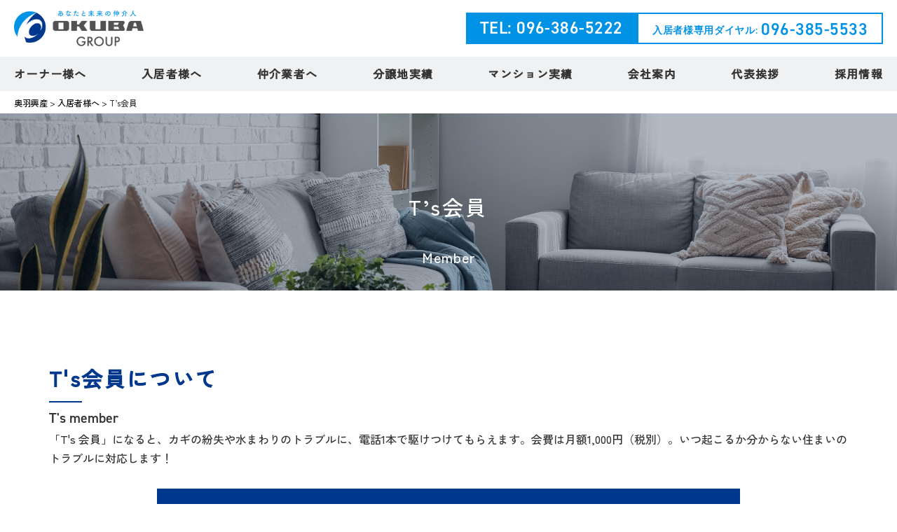

--- FILE ---
content_type: text/html; charset=UTF-8
request_url: https://okuba.co.jp/resident/member
body_size: 12262
content:
<!doctype html>
<html lang="ja"
	prefix="og: https://ogp.me/ns#" >

<head>
	<!-- Google tag (gtag.js) -->
	<script async src="https://www.googletagmanager.com/gtag/js?id=G-WW6SDY2ZQ9"></script>
	<script>
	  window.dataLayer = window.dataLayer || [];
	  function gtag(){dataLayer.push(arguments);}
	  gtag('js', new Date());

	  gtag('config', 'G-WW6SDY2ZQ9');
	</script>
    <meta charset="UTF-8">
    <meta name="viewport" content="width=device-width, initial-scale=1">
    <link rel="profile" href="https://gmpg.org/xfn/11">
    <script src="https://okuba.co.jp/wp-content/themes/child/script/jquery-3.6.1.min.js"></script>
    <link href="https://okuba.co.jp/wp-content/themes/child/css/reset.css" rel="stylesheet" />
    <script src="https://okuba.co.jp/wp-content/themes/child/script/bxslider.js"></script>
    <link href="https://okuba.co.jp/wp-content/themes/child/css/jquery-bxslider.css" rel="stylesheet" />
    <script type="text/javascript" src="https://okuba.co.jp/wp-content/themes/child/script/gotop.js"></script>
    <link rel="stylesheet" href="https://okuba.co.jp/wp-content/themes/child/css/animate.css">
    <link rel="stylesheet" href="https://okuba.co.jp/wp-content/themes/child/css/default.css">
    <link rel="stylesheet" href="https://okuba.co.jp/wp-content/themes/child/css/page.css">
    <script src="https://okuba.co.jp/wp-content/themes/child/script/wow.js"></script>
    <script src="https://okuba.co.jp/wp-content/themes/child/script/common.js"></script>
    <!-- simple parallax CDN-->
    <script src="https://cdn.jsdelivr.net/npm/simple-parallax-js@5.6.1/dist/simpleParallax.min.js"></script>
    <link rel="stylesheet" href="https://cdnjs.cloudflare.com/ajax/libs/font-awesome/5.9.0/css/all.min.css" integrity="sha256-UzFD2WYH2U1dQpKDjjZK72VtPeWP50NoJjd26rnAdUI=" crossorigin="anonymous"/>
        <link rel="stylesheet" href="https://cdnjs.cloudflare.com/ajax/libs/font-awesome/5.9.0/css/all.min.css" integrity="sha256-UzFD2WYH2U1dQpKDjjZK72VtPeWP50NoJjd26rnAdUI=" crossorigin="anonymous" />
    <!-- Font for Zen Kaku Gothic New-->
    <link rel="preconnect" href="https://fonts.googleapis.com">
    <link rel="preconnect" href="https://fonts.gstatic.com" crossorigin>
    <link href="https://fonts.googleapis.com/css2?family=Bad+Script&family=Courgette&family=Zen+Kaku+Gothic+New:wght@500;700&display=swap" rel="stylesheet">

    <!--Font DIN 2014 -->
    <link rel="stylesheet" href="https://use.typekit.net/whb6oxa.css">

    <title>T’s会員 - 奥羽興産</title>

		<!-- All in One SEO 4.1.5.3 -->
		<meta name="robots" content="max-image-preview:large" />
		<link rel="canonical" href="https://okuba.co.jp/resident/member" />
		<meta property="og:locale" content="ja_JP" />
		<meta property="og:site_name" content="奥羽興産 - あなたと未来の仲介人" />
		<meta property="og:type" content="article" />
		<meta property="og:title" content="T’s会員 - 奥羽興産" />
		<meta property="og:url" content="https://okuba.co.jp/resident/member" />
		<meta property="og:image" content="https://okuba.co.jp/wp-content/themes/child/image/ogp_image.png" />
		<meta property="og:image:secure_url" content="https://okuba.co.jp/wp-content/themes/child/image/ogp_image.png" />
		<meta property="article:published_time" content="2023-05-31T03:03:21+00:00" />
		<meta property="article:modified_time" content="2023-05-31T07:34:39+00:00" />
		<meta name="twitter:card" content="summary_large_image" />
		<meta name="twitter:domain" content="okuba.co.jp" />
		<meta name="twitter:title" content="T’s会員 - 奥羽興産" />
		<meta name="twitter:image" content="https://okuba.co.jp/wp-content/themes/child/image/ogp_image.png" />
		<script type="application/ld+json" class="aioseo-schema">
			{"@context":"https:\/\/schema.org","@graph":[{"@type":"WebSite","@id":"https:\/\/okuba.co.jp\/#website","url":"https:\/\/okuba.co.jp\/","name":"\u5965\u7fbd\u8208\u7523","description":"\u3042\u306a\u305f\u3068\u672a\u6765\u306e\u4ef2\u4ecb\u4eba","inLanguage":"ja","publisher":{"@id":"https:\/\/okuba.co.jp\/#organization"}},{"@type":"Organization","@id":"https:\/\/okuba.co.jp\/#organization","name":"\u30bf\u30a4\u30c8\u30eb\u3092\u5909\u66f4\u3057\u3066\u4e0b\u3055\u3044","url":"https:\/\/okuba.co.jp\/"},{"@type":"BreadcrumbList","@id":"https:\/\/okuba.co.jp\/resident\/member#breadcrumblist","itemListElement":[{"@type":"ListItem","@id":"https:\/\/okuba.co.jp\/#listItem","position":1,"item":{"@type":"WebPage","@id":"https:\/\/okuba.co.jp\/","name":"\u30db\u30fc\u30e0","description":"\u5965\u7fbd\u8208\u7523\u306f\u300c\u611f\u8b1d\u300d\u300c\u719f\u8003\u300d\u300c\u5354\u8abf\u300d\u300c\u81ea\u767a\u300d\u306e\u793e\u662f\u3092\u3082\u3068\u306b\u5730\u57df\u793e\u4f1a\u3084\u304a\u5ba2\u69d8\u306b\u6c42\u3081\u3089\u308c\u308b\u4eba\u6750\u80b2\u6210\u3092\u8ef8\u3068\u3057\u3001\u305d\u306e\u4eba\u6750\u306b\u3088\u308b\u718a\u672c\u3068\u3044\u3046\u5730\u57df\u793e\u4f1a\u3078\u8ca2\u732e\u3059\u308b\u4f1a\u793e\u3068\u3057\u3066\u3001\u81ea\u5206\u306e\u8e0f\u307f\u3057\u3081\u3066\u3044\u308b\u571f\u5730\u3092\u3001\u307e\u305f\u306f\u5148\u4eba\u69d8\u3088\u308a\u6577\u3044\u3066\u9802\u3044\u305f\u305d\u306e\u9053\u3092\u4e01\u5be7\u306b\u6b69\u3093\u3067\u3044\u304d\u305f\u3044\u3068\u8003\u3048\u307e\u3059\u3002","url":"https:\/\/okuba.co.jp\/"},"nextItem":"https:\/\/okuba.co.jp\/resident#listItem"},{"@type":"ListItem","@id":"https:\/\/okuba.co.jp\/resident#listItem","position":2,"item":{"@type":"WebPage","@id":"https:\/\/okuba.co.jp\/resident","name":"\u5165\u5c45\u8005\u69d8\u3078","url":"https:\/\/okuba.co.jp\/resident"},"nextItem":"https:\/\/okuba.co.jp\/resident\/member#listItem","previousItem":"https:\/\/okuba.co.jp\/#listItem"},{"@type":"ListItem","@id":"https:\/\/okuba.co.jp\/resident\/member#listItem","position":3,"item":{"@type":"WebPage","@id":"https:\/\/okuba.co.jp\/resident\/member","name":"T's\u4f1a\u54e1","url":"https:\/\/okuba.co.jp\/resident\/member"},"previousItem":"https:\/\/okuba.co.jp\/resident#listItem"}]},{"@type":"WebPage","@id":"https:\/\/okuba.co.jp\/resident\/member#webpage","url":"https:\/\/okuba.co.jp\/resident\/member","name":"T\u2019s\u4f1a\u54e1 - \u5965\u7fbd\u8208\u7523","inLanguage":"ja","isPartOf":{"@id":"https:\/\/okuba.co.jp\/#website"},"breadcrumb":{"@id":"https:\/\/okuba.co.jp\/resident\/member#breadcrumblist"},"datePublished":"2023-05-31T03:03:21+09:00","dateModified":"2023-05-31T07:34:39+09:00"}]}
		</script>
		<!-- All in One SEO -->

<link rel='dns-prefetch' href='//static.addtoany.com' />
<link rel="alternate" type="application/rss+xml" title="奥羽興産 &raquo; フィード" href="https://okuba.co.jp/feed" />
<link rel="alternate" type="application/rss+xml" title="奥羽興産 &raquo; コメントフィード" href="https://okuba.co.jp/comments/feed" />
<script>
window._wpemojiSettings = {"baseUrl":"https:\/\/s.w.org\/images\/core\/emoji\/14.0.0\/72x72\/","ext":".png","svgUrl":"https:\/\/s.w.org\/images\/core\/emoji\/14.0.0\/svg\/","svgExt":".svg","source":{"concatemoji":"https:\/\/okuba.co.jp\/wp-includes\/js\/wp-emoji-release.min.js?ver=6.2.8"}};
/*! This file is auto-generated */
!function(e,a,t){var n,r,o,i=a.createElement("canvas"),p=i.getContext&&i.getContext("2d");function s(e,t){p.clearRect(0,0,i.width,i.height),p.fillText(e,0,0);e=i.toDataURL();return p.clearRect(0,0,i.width,i.height),p.fillText(t,0,0),e===i.toDataURL()}function c(e){var t=a.createElement("script");t.src=e,t.defer=t.type="text/javascript",a.getElementsByTagName("head")[0].appendChild(t)}for(o=Array("flag","emoji"),t.supports={everything:!0,everythingExceptFlag:!0},r=0;r<o.length;r++)t.supports[o[r]]=function(e){if(p&&p.fillText)switch(p.textBaseline="top",p.font="600 32px Arial",e){case"flag":return s("\ud83c\udff3\ufe0f\u200d\u26a7\ufe0f","\ud83c\udff3\ufe0f\u200b\u26a7\ufe0f")?!1:!s("\ud83c\uddfa\ud83c\uddf3","\ud83c\uddfa\u200b\ud83c\uddf3")&&!s("\ud83c\udff4\udb40\udc67\udb40\udc62\udb40\udc65\udb40\udc6e\udb40\udc67\udb40\udc7f","\ud83c\udff4\u200b\udb40\udc67\u200b\udb40\udc62\u200b\udb40\udc65\u200b\udb40\udc6e\u200b\udb40\udc67\u200b\udb40\udc7f");case"emoji":return!s("\ud83e\udef1\ud83c\udffb\u200d\ud83e\udef2\ud83c\udfff","\ud83e\udef1\ud83c\udffb\u200b\ud83e\udef2\ud83c\udfff")}return!1}(o[r]),t.supports.everything=t.supports.everything&&t.supports[o[r]],"flag"!==o[r]&&(t.supports.everythingExceptFlag=t.supports.everythingExceptFlag&&t.supports[o[r]]);t.supports.everythingExceptFlag=t.supports.everythingExceptFlag&&!t.supports.flag,t.DOMReady=!1,t.readyCallback=function(){t.DOMReady=!0},t.supports.everything||(n=function(){t.readyCallback()},a.addEventListener?(a.addEventListener("DOMContentLoaded",n,!1),e.addEventListener("load",n,!1)):(e.attachEvent("onload",n),a.attachEvent("onreadystatechange",function(){"complete"===a.readyState&&t.readyCallback()})),(e=t.source||{}).concatemoji?c(e.concatemoji):e.wpemoji&&e.twemoji&&(c(e.twemoji),c(e.wpemoji)))}(window,document,window._wpemojiSettings);
</script>
<style>
img.wp-smiley,
img.emoji {
	display: inline !important;
	border: none !important;
	box-shadow: none !important;
	height: 1em !important;
	width: 1em !important;
	margin: 0 0.07em !important;
	vertical-align: -0.1em !important;
	background: none !important;
	padding: 0 !important;
}
</style>
	<link rel='stylesheet' id='wp-block-library-css' href='https://okuba.co.jp/wp-includes/css/dist/block-library/style.min.css?ver=6.2.8' media='all' />
<style id='wp-block-library-theme-inline-css'>
.wp-block-audio figcaption{color:#555;font-size:13px;text-align:center}.is-dark-theme .wp-block-audio figcaption{color:hsla(0,0%,100%,.65)}.wp-block-audio{margin:0 0 1em}.wp-block-code{border:1px solid #ccc;border-radius:4px;font-family:Menlo,Consolas,monaco,monospace;padding:.8em 1em}.wp-block-embed figcaption{color:#555;font-size:13px;text-align:center}.is-dark-theme .wp-block-embed figcaption{color:hsla(0,0%,100%,.65)}.wp-block-embed{margin:0 0 1em}.blocks-gallery-caption{color:#555;font-size:13px;text-align:center}.is-dark-theme .blocks-gallery-caption{color:hsla(0,0%,100%,.65)}.wp-block-image figcaption{color:#555;font-size:13px;text-align:center}.is-dark-theme .wp-block-image figcaption{color:hsla(0,0%,100%,.65)}.wp-block-image{margin:0 0 1em}.wp-block-pullquote{border-bottom:4px solid;border-top:4px solid;color:currentColor;margin-bottom:1.75em}.wp-block-pullquote cite,.wp-block-pullquote footer,.wp-block-pullquote__citation{color:currentColor;font-size:.8125em;font-style:normal;text-transform:uppercase}.wp-block-quote{border-left:.25em solid;margin:0 0 1.75em;padding-left:1em}.wp-block-quote cite,.wp-block-quote footer{color:currentColor;font-size:.8125em;font-style:normal;position:relative}.wp-block-quote.has-text-align-right{border-left:none;border-right:.25em solid;padding-left:0;padding-right:1em}.wp-block-quote.has-text-align-center{border:none;padding-left:0}.wp-block-quote.is-large,.wp-block-quote.is-style-large,.wp-block-quote.is-style-plain{border:none}.wp-block-search .wp-block-search__label{font-weight:700}.wp-block-search__button{border:1px solid #ccc;padding:.375em .625em}:where(.wp-block-group.has-background){padding:1.25em 2.375em}.wp-block-separator.has-css-opacity{opacity:.4}.wp-block-separator{border:none;border-bottom:2px solid;margin-left:auto;margin-right:auto}.wp-block-separator.has-alpha-channel-opacity{opacity:1}.wp-block-separator:not(.is-style-wide):not(.is-style-dots){width:100px}.wp-block-separator.has-background:not(.is-style-dots){border-bottom:none;height:1px}.wp-block-separator.has-background:not(.is-style-wide):not(.is-style-dots){height:2px}.wp-block-table{margin:0 0 1em}.wp-block-table td,.wp-block-table th{word-break:normal}.wp-block-table figcaption{color:#555;font-size:13px;text-align:center}.is-dark-theme .wp-block-table figcaption{color:hsla(0,0%,100%,.65)}.wp-block-video figcaption{color:#555;font-size:13px;text-align:center}.is-dark-theme .wp-block-video figcaption{color:hsla(0,0%,100%,.65)}.wp-block-video{margin:0 0 1em}.wp-block-template-part.has-background{margin-bottom:0;margin-top:0;padding:1.25em 2.375em}
</style>
<link rel='stylesheet' id='classic-theme-styles-css' href='https://okuba.co.jp/wp-includes/css/classic-themes.min.css?ver=6.2.8' media='all' />
<style id='global-styles-inline-css'>
body{--wp--preset--color--black: #000000;--wp--preset--color--cyan-bluish-gray: #abb8c3;--wp--preset--color--white: #FFFFFF;--wp--preset--color--pale-pink: #f78da7;--wp--preset--color--vivid-red: #cf2e2e;--wp--preset--color--luminous-vivid-orange: #ff6900;--wp--preset--color--luminous-vivid-amber: #fcb900;--wp--preset--color--light-green-cyan: #7bdcb5;--wp--preset--color--vivid-green-cyan: #00d084;--wp--preset--color--pale-cyan-blue: #8ed1fc;--wp--preset--color--vivid-cyan-blue: #0693e3;--wp--preset--color--vivid-purple: #9b51e0;--wp--preset--color--dark-gray: #28303D;--wp--preset--color--gray: #39414D;--wp--preset--color--green: #D1E4DD;--wp--preset--color--blue: #D1DFE4;--wp--preset--color--purple: #D1D1E4;--wp--preset--color--red: #E4D1D1;--wp--preset--color--orange: #E4DAD1;--wp--preset--color--yellow: #EEEADD;--wp--preset--gradient--vivid-cyan-blue-to-vivid-purple: linear-gradient(135deg,rgba(6,147,227,1) 0%,rgb(155,81,224) 100%);--wp--preset--gradient--light-green-cyan-to-vivid-green-cyan: linear-gradient(135deg,rgb(122,220,180) 0%,rgb(0,208,130) 100%);--wp--preset--gradient--luminous-vivid-amber-to-luminous-vivid-orange: linear-gradient(135deg,rgba(252,185,0,1) 0%,rgba(255,105,0,1) 100%);--wp--preset--gradient--luminous-vivid-orange-to-vivid-red: linear-gradient(135deg,rgba(255,105,0,1) 0%,rgb(207,46,46) 100%);--wp--preset--gradient--very-light-gray-to-cyan-bluish-gray: linear-gradient(135deg,rgb(238,238,238) 0%,rgb(169,184,195) 100%);--wp--preset--gradient--cool-to-warm-spectrum: linear-gradient(135deg,rgb(74,234,220) 0%,rgb(151,120,209) 20%,rgb(207,42,186) 40%,rgb(238,44,130) 60%,rgb(251,105,98) 80%,rgb(254,248,76) 100%);--wp--preset--gradient--blush-light-purple: linear-gradient(135deg,rgb(255,206,236) 0%,rgb(152,150,240) 100%);--wp--preset--gradient--blush-bordeaux: linear-gradient(135deg,rgb(254,205,165) 0%,rgb(254,45,45) 50%,rgb(107,0,62) 100%);--wp--preset--gradient--luminous-dusk: linear-gradient(135deg,rgb(255,203,112) 0%,rgb(199,81,192) 50%,rgb(65,88,208) 100%);--wp--preset--gradient--pale-ocean: linear-gradient(135deg,rgb(255,245,203) 0%,rgb(182,227,212) 50%,rgb(51,167,181) 100%);--wp--preset--gradient--electric-grass: linear-gradient(135deg,rgb(202,248,128) 0%,rgb(113,206,126) 100%);--wp--preset--gradient--midnight: linear-gradient(135deg,rgb(2,3,129) 0%,rgb(40,116,252) 100%);--wp--preset--gradient--purple-to-yellow: linear-gradient(160deg, #D1D1E4 0%, #EEEADD 100%);--wp--preset--gradient--yellow-to-purple: linear-gradient(160deg, #EEEADD 0%, #D1D1E4 100%);--wp--preset--gradient--green-to-yellow: linear-gradient(160deg, #D1E4DD 0%, #EEEADD 100%);--wp--preset--gradient--yellow-to-green: linear-gradient(160deg, #EEEADD 0%, #D1E4DD 100%);--wp--preset--gradient--red-to-yellow: linear-gradient(160deg, #E4D1D1 0%, #EEEADD 100%);--wp--preset--gradient--yellow-to-red: linear-gradient(160deg, #EEEADD 0%, #E4D1D1 100%);--wp--preset--gradient--purple-to-red: linear-gradient(160deg, #D1D1E4 0%, #E4D1D1 100%);--wp--preset--gradient--red-to-purple: linear-gradient(160deg, #E4D1D1 0%, #D1D1E4 100%);--wp--preset--duotone--dark-grayscale: url('#wp-duotone-dark-grayscale');--wp--preset--duotone--grayscale: url('#wp-duotone-grayscale');--wp--preset--duotone--purple-yellow: url('#wp-duotone-purple-yellow');--wp--preset--duotone--blue-red: url('#wp-duotone-blue-red');--wp--preset--duotone--midnight: url('#wp-duotone-midnight');--wp--preset--duotone--magenta-yellow: url('#wp-duotone-magenta-yellow');--wp--preset--duotone--purple-green: url('#wp-duotone-purple-green');--wp--preset--duotone--blue-orange: url('#wp-duotone-blue-orange');--wp--preset--font-size--small: 18px;--wp--preset--font-size--medium: 20px;--wp--preset--font-size--large: 24px;--wp--preset--font-size--x-large: 42px;--wp--preset--font-size--extra-small: 16px;--wp--preset--font-size--normal: 20px;--wp--preset--font-size--extra-large: 40px;--wp--preset--font-size--huge: 96px;--wp--preset--font-size--gigantic: 144px;--wp--preset--spacing--20: 0.44rem;--wp--preset--spacing--30: 0.67rem;--wp--preset--spacing--40: 1rem;--wp--preset--spacing--50: 1.5rem;--wp--preset--spacing--60: 2.25rem;--wp--preset--spacing--70: 3.38rem;--wp--preset--spacing--80: 5.06rem;--wp--preset--shadow--natural: 6px 6px 9px rgba(0, 0, 0, 0.2);--wp--preset--shadow--deep: 12px 12px 50px rgba(0, 0, 0, 0.4);--wp--preset--shadow--sharp: 6px 6px 0px rgba(0, 0, 0, 0.2);--wp--preset--shadow--outlined: 6px 6px 0px -3px rgba(255, 255, 255, 1), 6px 6px rgba(0, 0, 0, 1);--wp--preset--shadow--crisp: 6px 6px 0px rgba(0, 0, 0, 1);}:where(.is-layout-flex){gap: 0.5em;}body .is-layout-flow > .alignleft{float: left;margin-inline-start: 0;margin-inline-end: 2em;}body .is-layout-flow > .alignright{float: right;margin-inline-start: 2em;margin-inline-end: 0;}body .is-layout-flow > .aligncenter{margin-left: auto !important;margin-right: auto !important;}body .is-layout-constrained > .alignleft{float: left;margin-inline-start: 0;margin-inline-end: 2em;}body .is-layout-constrained > .alignright{float: right;margin-inline-start: 2em;margin-inline-end: 0;}body .is-layout-constrained > .aligncenter{margin-left: auto !important;margin-right: auto !important;}body .is-layout-constrained > :where(:not(.alignleft):not(.alignright):not(.alignfull)){max-width: var(--wp--style--global--content-size);margin-left: auto !important;margin-right: auto !important;}body .is-layout-constrained > .alignwide{max-width: var(--wp--style--global--wide-size);}body .is-layout-flex{display: flex;}body .is-layout-flex{flex-wrap: wrap;align-items: center;}body .is-layout-flex > *{margin: 0;}:where(.wp-block-columns.is-layout-flex){gap: 2em;}.has-black-color{color: var(--wp--preset--color--black) !important;}.has-cyan-bluish-gray-color{color: var(--wp--preset--color--cyan-bluish-gray) !important;}.has-white-color{color: var(--wp--preset--color--white) !important;}.has-pale-pink-color{color: var(--wp--preset--color--pale-pink) !important;}.has-vivid-red-color{color: var(--wp--preset--color--vivid-red) !important;}.has-luminous-vivid-orange-color{color: var(--wp--preset--color--luminous-vivid-orange) !important;}.has-luminous-vivid-amber-color{color: var(--wp--preset--color--luminous-vivid-amber) !important;}.has-light-green-cyan-color{color: var(--wp--preset--color--light-green-cyan) !important;}.has-vivid-green-cyan-color{color: var(--wp--preset--color--vivid-green-cyan) !important;}.has-pale-cyan-blue-color{color: var(--wp--preset--color--pale-cyan-blue) !important;}.has-vivid-cyan-blue-color{color: var(--wp--preset--color--vivid-cyan-blue) !important;}.has-vivid-purple-color{color: var(--wp--preset--color--vivid-purple) !important;}.has-black-background-color{background-color: var(--wp--preset--color--black) !important;}.has-cyan-bluish-gray-background-color{background-color: var(--wp--preset--color--cyan-bluish-gray) !important;}.has-white-background-color{background-color: var(--wp--preset--color--white) !important;}.has-pale-pink-background-color{background-color: var(--wp--preset--color--pale-pink) !important;}.has-vivid-red-background-color{background-color: var(--wp--preset--color--vivid-red) !important;}.has-luminous-vivid-orange-background-color{background-color: var(--wp--preset--color--luminous-vivid-orange) !important;}.has-luminous-vivid-amber-background-color{background-color: var(--wp--preset--color--luminous-vivid-amber) !important;}.has-light-green-cyan-background-color{background-color: var(--wp--preset--color--light-green-cyan) !important;}.has-vivid-green-cyan-background-color{background-color: var(--wp--preset--color--vivid-green-cyan) !important;}.has-pale-cyan-blue-background-color{background-color: var(--wp--preset--color--pale-cyan-blue) !important;}.has-vivid-cyan-blue-background-color{background-color: var(--wp--preset--color--vivid-cyan-blue) !important;}.has-vivid-purple-background-color{background-color: var(--wp--preset--color--vivid-purple) !important;}.has-black-border-color{border-color: var(--wp--preset--color--black) !important;}.has-cyan-bluish-gray-border-color{border-color: var(--wp--preset--color--cyan-bluish-gray) !important;}.has-white-border-color{border-color: var(--wp--preset--color--white) !important;}.has-pale-pink-border-color{border-color: var(--wp--preset--color--pale-pink) !important;}.has-vivid-red-border-color{border-color: var(--wp--preset--color--vivid-red) !important;}.has-luminous-vivid-orange-border-color{border-color: var(--wp--preset--color--luminous-vivid-orange) !important;}.has-luminous-vivid-amber-border-color{border-color: var(--wp--preset--color--luminous-vivid-amber) !important;}.has-light-green-cyan-border-color{border-color: var(--wp--preset--color--light-green-cyan) !important;}.has-vivid-green-cyan-border-color{border-color: var(--wp--preset--color--vivid-green-cyan) !important;}.has-pale-cyan-blue-border-color{border-color: var(--wp--preset--color--pale-cyan-blue) !important;}.has-vivid-cyan-blue-border-color{border-color: var(--wp--preset--color--vivid-cyan-blue) !important;}.has-vivid-purple-border-color{border-color: var(--wp--preset--color--vivid-purple) !important;}.has-vivid-cyan-blue-to-vivid-purple-gradient-background{background: var(--wp--preset--gradient--vivid-cyan-blue-to-vivid-purple) !important;}.has-light-green-cyan-to-vivid-green-cyan-gradient-background{background: var(--wp--preset--gradient--light-green-cyan-to-vivid-green-cyan) !important;}.has-luminous-vivid-amber-to-luminous-vivid-orange-gradient-background{background: var(--wp--preset--gradient--luminous-vivid-amber-to-luminous-vivid-orange) !important;}.has-luminous-vivid-orange-to-vivid-red-gradient-background{background: var(--wp--preset--gradient--luminous-vivid-orange-to-vivid-red) !important;}.has-very-light-gray-to-cyan-bluish-gray-gradient-background{background: var(--wp--preset--gradient--very-light-gray-to-cyan-bluish-gray) !important;}.has-cool-to-warm-spectrum-gradient-background{background: var(--wp--preset--gradient--cool-to-warm-spectrum) !important;}.has-blush-light-purple-gradient-background{background: var(--wp--preset--gradient--blush-light-purple) !important;}.has-blush-bordeaux-gradient-background{background: var(--wp--preset--gradient--blush-bordeaux) !important;}.has-luminous-dusk-gradient-background{background: var(--wp--preset--gradient--luminous-dusk) !important;}.has-pale-ocean-gradient-background{background: var(--wp--preset--gradient--pale-ocean) !important;}.has-electric-grass-gradient-background{background: var(--wp--preset--gradient--electric-grass) !important;}.has-midnight-gradient-background{background: var(--wp--preset--gradient--midnight) !important;}.has-small-font-size{font-size: var(--wp--preset--font-size--small) !important;}.has-medium-font-size{font-size: var(--wp--preset--font-size--medium) !important;}.has-large-font-size{font-size: var(--wp--preset--font-size--large) !important;}.has-x-large-font-size{font-size: var(--wp--preset--font-size--x-large) !important;}
.wp-block-navigation a:where(:not(.wp-element-button)){color: inherit;}
:where(.wp-block-columns.is-layout-flex){gap: 2em;}
.wp-block-pullquote{font-size: 1.5em;line-height: 1.6;}
</style>
<link rel='stylesheet' id='wp-pagenavi-css' href='https://okuba.co.jp/wp-content/plugins/wp-pagenavi/pagenavi-css.css?ver=2.70' media='all' />
<link rel='stylesheet' id='twenty-twenty-one-print-style-css' href='https://okuba.co.jp/wp-content/themes/twentytwentyone/assets/css/print.css?ver=1.0.0' media='print' />
<link rel='stylesheet' id='addtoany-css' href='https://okuba.co.jp/wp-content/plugins/add-to-any/addtoany.min.css?ver=1.16' media='all' />
<link rel='stylesheet' id='child-style-css' href='https://okuba.co.jp/wp-content/themes/child/style.css?ver=6.2.8' media='all' />
<script id='addtoany-core-js-before'>
window.a2a_config=window.a2a_config||{};a2a_config.callbacks=[];a2a_config.overlays=[];a2a_config.templates={};a2a_localize = {
	Share: "共有",
	Save: "ブックマーク",
	Subscribe: "購読",
	Email: "メール",
	Bookmark: "ブックマーク",
	ShowAll: "すべて表示する",
	ShowLess: "小さく表示する",
	FindServices: "サービスを探す",
	FindAnyServiceToAddTo: "追加するサービスを今すぐ探す",
	PoweredBy: "Powered by",
	ShareViaEmail: "メールでシェアする",
	SubscribeViaEmail: "メールで購読する",
	BookmarkInYourBrowser: "ブラウザにブックマーク",
	BookmarkInstructions: "このページをブックマークするには、 Ctrl+D または \u2318+D を押下。",
	AddToYourFavorites: "お気に入りに追加",
	SendFromWebOrProgram: "任意のメールアドレスまたはメールプログラムから送信",
	EmailProgram: "メールプログラム",
	More: "詳細&#8230;",
	ThanksForSharing: "共有ありがとうございます !",
	ThanksForFollowing: "フォローありがとうございます !"
};
</script>
<script async src='https://static.addtoany.com/menu/page.js' id='addtoany-core-js'></script>
<script src='https://okuba.co.jp/wp-includes/js/jquery/jquery.min.js?ver=3.6.4' id='jquery-core-js'></script>
<script src='https://okuba.co.jp/wp-includes/js/jquery/jquery-migrate.min.js?ver=3.4.0' id='jquery-migrate-js'></script>
<script async src='https://okuba.co.jp/wp-content/plugins/add-to-any/addtoany.min.js?ver=1.1' id='addtoany-jquery-js'></script>
<link rel="https://api.w.org/" href="https://okuba.co.jp/wp-json/" /><link rel="alternate" type="application/json" href="https://okuba.co.jp/wp-json/wp/v2/pages/500" /><link rel="EditURI" type="application/rsd+xml" title="RSD" href="https://okuba.co.jp/xmlrpc.php?rsd" />
<link rel="wlwmanifest" type="application/wlwmanifest+xml" href="https://okuba.co.jp/wp-includes/wlwmanifest.xml" />
<meta name="generator" content="WordPress 6.2.8" />
<link rel='shortlink' href='https://okuba.co.jp/?p=500' />
<link rel="alternate" type="application/json+oembed" href="https://okuba.co.jp/wp-json/oembed/1.0/embed?url=https%3A%2F%2Fokuba.co.jp%2Fresident%2Fmember" />
<link rel="alternate" type="text/xml+oembed" href="https://okuba.co.jp/wp-json/oembed/1.0/embed?url=https%3A%2F%2Fokuba.co.jp%2Fresident%2Fmember&#038;format=xml" />
<link rel="icon" href="https://okuba.co.jp/wp-content/uploads/2023/05/cropped-favicon-32x32.png" sizes="32x32" />
<link rel="icon" href="https://okuba.co.jp/wp-content/uploads/2023/05/cropped-favicon-192x192.png" sizes="192x192" />
<link rel="apple-touch-icon" href="https://okuba.co.jp/wp-content/uploads/2023/05/cropped-favicon-180x180.png" />
<meta name="msapplication-TileImage" content="https://okuba.co.jp/wp-content/uploads/2023/05/cropped-favicon-270x270.png" />

</head>

<body class="page-template page-template-pageTemplate page-template-page-resident_member page-template-pageTemplatepage-resident_member-php page page-id-500 page-child parent-pageid-498 wp-embed-responsive is-light-theme no-js singular">

<div id="page_top"></div><!--トップに戻る用-->

<!--
**************************************************
■ スマホヘッダー
***************************************************
-->
<div class="sp">

    <header id="sp_header">
        <h1 class="logo">
            <a href="https://okuba.co.jp">
                <img src="https://okuba.co.jp/wp-content/themes/child/image/logo.png" alt="奥羽不動産ロゴ">
            </a>
        </h1>
    </header>

        <!--
        ===================================================
        ■ ハンバーガーメニュー ※使用する方のコメントアウトを外す
        ===================================================
        -->

        
        
        
        
<script src="https://okuba.co.jp/wp-content/themes/child/hamburgerMenu/type-layer/menu.js"></script>
<link rel="stylesheet" type="text/css" href="https://okuba.co.jp/wp-content/themes/child/hamburgerMenu/type-layer/menu.css">

<!-- ハンバーガーボタン -->
<div class="hamburger js-hg-btn">
    <span></span>
    <span></span>
    <span></span>
</div>

<!-- SPメインメニュー -->
<nav class="globalMenuSp_main_menu_box js-sp-main-menu">
    <div class="inner">
        <ul>
            <li><a href="https://okuba.co.jp/owner">オーナー様へ</a></li>
            <li><a href="https://okuba.co.jp/resident">入居者様へ</a></li>
            <li><a href="https://okuba.es-b2b.com/signIn" target="_blank">仲介業者へ</a></li>
            <li><a href="https://okuba.co.jp/subdivision">分譲地実績</a></li>
            <li><a href="https://okuba.co.jp/mansion">マンション実績</a></li>
            <li><a href="https://okuba.co.jp/company">会社案内</a></li>
            <li><a href="https://okuba.co.jp/representative">代表挨拶</a></li>
            <li><a href="https://www.okuba.co.jp/recruit/index.php" target="_blank">採用情報</a></li>
        </ul>
        <div class="help_desk">
            <a href="https://okuba.co.jp/sitemap" class="link">サイトマップ</a><span class="line">/</span><a href="https://okuba.co.jp/privacy" class="link">個人情報保護方針</a>
        </div>
    </div>
</nav>



</div>
<div class="pc">
    <header id="main_header">
        <div class="wrap_mid">
            <div class="hd_info_contents flex_sb">
                                    <h1 class="logo">
                        <a href="https://okuba.co.jp">
                            <img src="https://okuba.co.jp/wp-content/themes/child/image/logo.png" alt="奥羽不動産ロゴ">
                        </a>
                    </h1>
                                                    <div class="tel_wrap">
                        <a class="tel din">TEL: 096-386-5222</a>
                        <a class="tel dial din"><span class="sm">入居者様専用ダイヤル: </span>096-385-5533</a>
                    </div>
                                <!--<a href="https://okuba.co.jp/contact" class="site_contact_btn">お問い合わせ</a>-->
            </div>
        </div>
        <div class="hd_global_contents">
            <div class="wrap_mid">
                <ul class="flex">
                    <li><a href="https://okuba.co.jp/owner">オーナー様へ</a></li>
                    <li><a href="https://okuba.co.jp/resident">入居者様へ</a></li>
                    <li><a href="https://okuba.es-b2b.com/signIn" target="_blank">仲介業者へ</a></li>
                    <li><a href="https://okuba.co.jp/subdivision">分譲地実績</a></li>
                    <li><a href="https://okuba.co.jp/mansion">マンション実績</a></li>
                    <li><a href="https://okuba.co.jp/company">会社案内</a></li>
                    <li><a href="https://okuba.co.jp/representative">代表挨拶</a></li>
                    <li><a href="https://www.okuba.co.jp/recruit/index.php" target="_blank">採用情報</a></li>
                </ul>
            </div>
        </div>
    </header>
</div>




<div class="common_page_main">
    <div class="breadcrumb">
        <div class="wrap_mid">
            <!-- Breadcrumb NavXT 6.6.0 -->
<span property="itemListElement" typeof="ListItem"><a property="item" typeof="WebPage" title="Go to 奥羽興産." href="https://okuba.co.jp" class="home" ><span property="name">奥羽興産</span></a><meta property="position" content="1"></span> &gt; <span property="itemListElement" typeof="ListItem"><a property="item" typeof="WebPage" title="Go to 入居者様へ." href="https://okuba.co.jp/resident" class="post post-page" ><span property="name">入居者様へ</span></a><meta property="position" content="2"></span> &gt; <span property="itemListElement" typeof="ListItem"><span property="name" class="post post-page current-item">T&#8217;s会員</span><meta property="url" content="https://okuba.co.jp/resident/member"><meta property="position" content="3"></span>        </div>
    </div>
    <div class="wrap">
        <div class="title_box">
            <h2 class="title">
                T&#8217;s会員            </h2>
            <p class="sub_title">
                member            </p>
        </div>
    </div>
</div>


<main id="main" class="page_main">
    <div class="common_page_wrap">
        <div id="page_member" class="common_inpage">
            <div class="wrap">
                <section class="about_sec">
                    <div class="site_std_ttl">
                        <h2 class="ttl">T's会員について</h2>
                        <div class="en_ttl din">T's member</div>
                    </div>
                    <p class="top_text">
                    「T's 会員」になると、カギの紛失や水まわりのトラブルに、電話1本で駆けつけてもらえます。会費は月額1,000円（税別）。いつ起こるか分からない住まいのトラブルに対応します！
                    </p>
                    <div class="page_member_monthly">
                        <p class="inner_ttl">T's会員は24時間365日、住まいの緊急トラブルをサポート</p>
                        <p class="inner_text">月額<span class="price din">1,000</span>円（税別）</p>
                    </div>
                </section>

                <section class="note_sec">
                    <div class="flame">
                        <h3 class="sec_title">水回りのトラブル</h3>
                        <div class="inner_wrap">
                            <div class="inner_list">
                                <ul>
                                    <li>トイレが詰まって流れない</li>
                                    <li>排水口の臭いが気になる</li>
                                    <li>蛇口からの水漏れ</li>
                                </ul>
                            </div>
                            <div class="arrow">
                                <div class="text">復旧・修理</div>
                            </div>
                            <div class="ts_benefit">
                                <p class="member">T's会員</p>
                                <p class="price din">0円</p>
                                <p class="note">(非会員 : 11,000円〜)</p>
                            </div>
                        </div>
                    </div>
                    <div class="flame">
                        <h3 class="sec_title">カギのトラブル</h3>
                        <div class="inner_wrap">
                            <div class="inner_list">
                                <ul>
                                    <li>カギを紛失してしまった</li>
                                    <li>外出先にカギを忘れた</li>
                                    <li>車内へのカギ閉じ込め<span class="sm">※物件敷地内</span></li>
                                </ul>
                            </div>
                            <div class="arrow">
                                <div class="text">カギの解錠</div>
                            </div>
                            <div class="ts_benefit">
                                <p class="member">T's会員</p>
                                <p class="price din">0円</p>
                                <p class="note">(非会員 : 15,000円〜)</p>
                            </div>
                        </div>
                        <p class="key_note">※シリンダー交換・合鍵作製は有償</p>
                    </div>
                    <div class="flame grass">
                        <h3 class="sec_title">ガラスのトラブル</h3>
                        <div class="inner_wrap">
                            <div class="inner_list">
                                <ul>
                                    <li>家具をぶつけてガラスを割ってしまった</li>
                                    <li>突風でガラスが割れてしまった</li>
                                </ul>
                            </div>
                            <div class="arrow">
                                <div class="text">ガラスの片付け<br>交換作業</div>
                            </div>
                            <div class="ts_benefit">
                                <p class="member">T's会員</p>
                                <p class="price din">4,000円</p>
                                <p class="note">(非会員 : 18,500円〜)</p>
                            </div>
                        </div>
                        <p class="key_note">※寸法：900×900×3mm、作業時間60分の場合 ※費用はサイズなどにより異なります</p>
                    </div>
                </section>

                <section class="note_sec">
                    <div class="box">
                        <h3 class="sec_title">ガストラブルサポート</h3>
                        <div class="inner_text">「ガスコンロが点火しない」「ガスくさい」何かと不安なガスのトラブル。<br>会員様の安全を第一に考え、電話一本で対応します。</div>
                    </div>
                    <div class="box">
                        <h3 class="sec_title">電気設備のサポート</h3>
                        <div class="inner_text">「ブレーカーがおちた」「雷が落ちて停電した」など電気関係のトラブルを電話一本で対応します。<br>また、住居設備不具合の一次受付対応を実施します。</div>
                    </div>
                    <div class="box">
                        <h3 class="sec_title">カギ紛失宿泊補助サービス</h3>
                        <div class="inner_text">カギを紛失してしまった際に業者が対応しても開鍵が出来なかった場合、最大10,000円の宿泊補助をお支払いします。</div>
                    </div>
                    <div class="box">
                        <h3 class="sec_title">盗難転居支援サービス</h3>
                        <div class="inner_text">空き巣被害に遭った場合、転居の際の負担を軽減するための見舞金として10万円をお支払いします。</div>
                    </div>
                    <div class="box">
                        <h3 class="sec_title">ストーカー対策支援サービス</h3>
                        <div class="inner_text">ストーカー被害発生時における以下の費用をサポートします。</div>
                        <ul>
                            <li>●室内盗聴器探索費用</li>
                            <li>●被害後３ヶ月以内の転居支援（対象物件に限り、見舞金として10万円）</li>
                            <li>●帰宅困難時の宿泊補助費用（上限10,000円）</li>
                        </ul>
                    </div>
                </section>

                <section class="page_ts_range">
                    <div class="site_std_ttl">
                        <h2 class="ttl">T's会員の無償対応範囲</h2>
                    </div>
                    <p class="list">・基本料金・出張料金・夜間料金・休日料金</p>
                    <p class="list">・作業料金（60分以内の作業）</p>
                    <p class="note">※入居者の過失にも対応</p>
                    <p class="note">※状況により、有償となる場合がございます</p>   
                </section>

                <section class="page_ts_range charge">
                    <div class="site_std_ttl">
                        <h2 class="ttl">T's会員の有償対応範囲</h2>
                    </div>
                    <p class="list">・60分以上の特殊作業料金</p>
                    <p class="list">・部品代（ガラス・パッキンなどの各種部品）</p>
                    <p class="note">※状況により、その場で対応できない場合もあります</p> 
                </section>
            </div>
        </div>
    </div>
</main>

<section id="site_contact">
    <div class="wrap">
        <div class="contact_outer">
            <div class="site_std_ttl center">
                <h2 class="ttl">お問い合わせ</h2>
                <div class="en_ttl din">Contact</div>
            </div>
            <p class="disc">不動産についてご質問や、不明点などございましたら、お気軽にお問い合わせください。</p>
            <div class="contact_contents">
                <div class="tel_box">
                    <!--<p class="inner_ttl">電話でのお問い合わせ</p>-->
                    <div class="inner_wrap">
                        <div class="flame">
                            <p class="text">ご質問等のお問い合わせ</p>
                            <div class="num din pc"><a>TEL: 096-386-5222</a></div>
                            <div class="num din sp"><a href="tel:096-386-5222">TEL: 096-386-5222</a></div>
                        </div>
                        <div class="flame">
                            <p class="text">入居者様専用ダイヤル</p>
                            <div class="num din pc"><a>TEL: 096-385-5533</a></div>
                            <div class="num din sp"><a href="tel:096-386-5222">TEL: 096-385-5533</a></div>
                        </div>
                    </div>
                </div>
                <!--<div class="mail_box">
                    <div class="inner_ttl">メールでのお問い合わせ</div>
                    <a href="https://okuba.co.jp/contact" class="site_contact_btn">お問い合わせ</a>
                </div>-->
            </div>
        </div>
    </div>
</section>
<footer>
    <div class="wrap">
        <div class="footer_contents">
            <div class="footer_info">
                <div class="logo"><a href="https://okuba.co.jp"><img src="https://okuba.co.jp/wp-content/themes/child/image/logo.png" alt="奥羽不動産ロゴ"></a></div>
                <p class="zip din">〒862-0956</p>
                <p class="address">熊本市中央区水前寺公園7番43号2F</p>
                <div class="tel din pc"><a>TEL: 096-386-5222</a></div>
                <div class="tel din sp"><a href="tel:096-386-5222">TEL: 096-386-5222</a></div>
                <!--<a href="https://okuba.co.jp/contact" class="site_contact_btn pc">お問い合わせ</a>-->
                <div class="icon_facebook">
                    <a href="https://www.facebook.com/p/%E3%81%8A%E3%81%8F%E3%81%B0%E4%B8%8D%E5%8B%95%E7%94%A3-100067593428697/" target="_blank">
                        <img src="https://okuba.co.jp/wp-content/themes/child/image/icon_facebook.png" alt="奥羽不動産Facebook">
                    </a>
                </div>
            </div>
            <div class="footer_menu pc">
                <div class="footer_pages flex">
                    <ul>
                        <li class="main"><a href="https://okuba.co.jp/owner">オーナー様へ</a></li>
                                                <li><a href="https://okuba.co.jp/owner#manage">管理業務</a></li>
                        <li><a href="https://okuba.co.jp/owner#asset">資産活用</a></li>
                    </ul>
                    <ul>
                        <li class="main"><a href="https://okuba.co.jp/resident">入居者様へ</a></li>
                        <li><a href="https://okuba.co.jp/resident/member">T's会員</a></li>
                        <li><a href="https://okuba.co.jp/resident/cancel">解約について</a></li>
                        <li><a href="https://okuba.co.jp/resident/insurance">更新・家財保険について</a></li>
                        <li><a href="https://okuba.co.jp/resident/equipment">設備などの不具合について</a></li>
                        <li><a href="https://okuba.co.jp/resident/rule">入居中の決まり事</a></li>
                    </ul>
                    <ul>
                        <li class="main links"><a href="https://okuba.es-b2b.com/signIn" target="_blank">仲介業者様へ</a></li>
                    </ul>
                </div>
                <div class="footer_individuals flex_sb">
                    <ul>
                        <li class="main"><a href="https://okuba.co.jp/subdivision">分譲地実績</a></li>
                    </ul>
                    <ul>
                        <li class="main"><a href="https://okuba.co.jp/mansion">マンション実績</a></li>
                    </ul>
                    <ul>
                        <li class="main"><a href="https://okuba.co.jp/company">会社案内</a></li>
                    </ul>
                    <ul>
                        <li class="main links"><a href="https://www.okuba.co.jp/recruit/index.php" target="_blank">採用情報</a></li>
                    </ul>
                </div>
            </div>
        </div>
        <div class="banner_links">
            <ul>
                <li><a href="https://www.okuba.jp/" target="_blank"><img src="https://okuba.co.jp/wp-content/themes/child/image/banner_okuba.png" alt="おくば不動産"></a></li>
                <li><a href="https://www.facebook.com/p/%E3%81%8A%E3%81%8F%E3%81%B0%E4%B8%8D%E5%8B%95%E7%94%A3-100067593428697/" target="_blank"><img src="https://okuba.co.jp/wp-content/themes/child/image/banner_fb.png" alt="おくば不動産facebook"></a></li>
                <li><a href="https://www.pitat.com/shopDetail/kumamotojyomae.html" target="_blank"><img src="https://okuba.co.jp/wp-content/themes/child/image/banner_jomae.png" alt="ピタットハウス熊本城前店"></a></li>
                <li><a href="https://www.pitat.com/shopDetail/kumamoto.html" target="_blank"><img src="https://okuba.co.jp/wp-content/themes/child/image/banner_kumamoto.png" alt="ピタットハウス熊本店"></a></li>
            </ul>
        </div>
    </div>
    <div class="footer_under_bar">
        <div class="wrap">
            <div class="inner_wrap flex_sb">
                <div class="help_desk pc">
                    <ul class="flex">
                        <li><a href="https://okuba.co.jp/sitemap">サイトマップ</a></li>
                        <li><a href="https://okuba.co.jp/privacy">プライバシーポリシー</a></li>
                    </ul>
                </div>
                <div class="copy_right din">Copyright © 2023 Okubakousan.</div>
            </div>
        </div>
    </div>
</footer>
<script>document.body.classList.remove("no-js");</script>	<script>
	if ( -1 !== navigator.userAgent.indexOf( 'MSIE' ) || -1 !== navigator.appVersion.indexOf( 'Trident/' ) ) {
		document.body.classList.add( 'is-IE' );
	}
	</script>
	<script id='twenty-twenty-one-ie11-polyfills-js-after'>
( Element.prototype.matches && Element.prototype.closest && window.NodeList && NodeList.prototype.forEach ) || document.write( '<script src="https://okuba.co.jp/wp-content/themes/twentytwentyone/assets/js/polyfills.js?ver=1.0.0"></scr' + 'ipt>' );
</script>
<script src='https://okuba.co.jp/wp-content/themes/twentytwentyone/assets/js/responsive-embeds.js?ver=1.0.0' id='twenty-twenty-one-responsive-embeds-script-js'></script>
	<script>
	/(trident|msie)/i.test(navigator.userAgent)&&document.getElementById&&window.addEventListener&&window.addEventListener("hashchange",(function(){var t,e=location.hash.substring(1);/^[A-z0-9_-]+$/.test(e)&&(t=document.getElementById(e))&&(/^(?:a|select|input|button|textarea)$/i.test(t.tagName)||(t.tabIndex=-1),t.focus())}),!1);
	</script>
	
</body>
</html>


--- FILE ---
content_type: text/css
request_url: https://okuba.co.jp/wp-content/themes/child/css/default.css
body_size: 427
content:
@charset "UTF-8"; 

html {
    font-size: 100%;
    overflow-y: scroll;
    -webkit-text-size-adjust: 100%;
    -ms-text-size-adjust: 100%;
}

h1, h2, h3, h4, h5, h6, p {
    margin: 0px;
}

/* a:link {
    color: #004CCA;
    text-decoration: none;
}

a:visited {
    color: #6219DB;
}

a:hover {
    color: #048ADE;
    text-decoration: none;
}

a:active {
    color: #048ADE;
    text-decoration: none;
}
 */
img {
    max-width: 100%;
    vertical-align: bottom;
}

ul {
    padding: 0px;
    list-style: none;
    margin: 0;
}

.oh {
    overflow: hidden;
}

.sp {
    display: none;
}

.flex {
    flex-wrap: wrap;
    display: -webkit-box;
    display: -moz-box;
    display: -webkit-flexbox;
    display: -moz-flexbox;
    display: -ms-flexbox;
    display: -webkit-flex;
    display: -moz-flex;
    display: flex;
}

.flex_sb {
    flex-wrap: wrap;
    display: -webkit-box;
    display: -moz-box;
    display: -webkit-flexbox;
    display: -moz-flexbox;
    display: -ms-flexbox;
    display: -webkit-flex;
    display: -moz-flex;
    display: flex;
    justify-content: space-between;
}

.pr {
    position: relative;
}

.pa {
    position: absolute;
    top: 0;
    right: 0;
    bottom: 0;
    left: 0;
}

.pr_img {
    overflow: hidden;    
    position: relative;
}

img.pa_img {
    width: auto;    
    height: auto;    
    max-width: 100%;    
    max-height: 100%;    
    position: absolute;    
    top: 0;    
    bottom: 0;    
    right: 0;    
    left: 0;    
    margin: auto;    
    display: block;
}

@media (max-width: 750px) {
    .pc {
        display: none;
    }

    .sp {
        display: block;
    }

    
}

--- FILE ---
content_type: text/css
request_url: https://okuba.co.jp/wp-content/themes/child/css/page.css
body_size: 6272
content:
@charset "UTF-8";

/* 分譲地実績 */
.archive_page.subdivision .tab_box {
    margin-bottom: 50px;
}

.archive_page.subdivision .tab_box ul {
    display: flex;
    flex-wrap: wrap;
    align-items: center;
    gap: 10px 15px;
}

.archive_page.subdivision .tab_box li a {
    display: block;
    background: var(--accent-color);
    color: var(--sub-color);
    letter-spacing: .05em;
    padding: 0.3em 1.5em;
    border: 2px solid var(--accent-color);
    transition: all .3s;
}

.archive_page.subdivision .tab_box li a:hover {
    color: var(--accent-color);
    background: var(--sub-color);
}

.common_works_list ul {
    display: grid;
    grid-template-columns: repeat(3, 1fr);
    gap: 30px;
}

.common_works_list li:nth-child(3n - 1) {
    animation-delay: .2s;
}

.common_works_list li:nth-child(3n) {
    animation-delay: .4s;
}

.common_works_list li a {
    display: block;
    height: 100%;
    position: relative;
}

.common_works_list li a .img {
    width: 100%;
    aspect-ratio: 3/2;
    background-repeat: no-repeat;
    background-size: contain;
    background-position: center;
    background-color: var(--minor-color);
    margin-bottom: 10px;
}

.common_works_list li a .text_box .title {
    font-size: 18px;
    letter-spacing: .05em;
    line-height: 1.5;
    transition: all .3s;
    display: -webkit-box;
    overflow: hidden;
    -webkit-box-orient: vertical;
    -webkit-line-clamp: 2;
}

.common_works_list li a:hover .text_box .title {
    color: var(--accent-color);
}

.common_works_list li a .label {
    background: var(--sub-color);
    display: inline-block;
    border: 2px solid #D42518;
    color: #D42518;
    padding: 0 1em;
    font-size: 20px;
    letter-spacing: .05em;
    position: absolute;
    top: 0;
    left: 0;
}

.common_works_list li a .comingsoon {
    width: 100%;
    height: 240px;
    background: var(--base-color);
    display: flex;
    justify-content: center;
    align-items: center;
    position: absolute;
    top: 0;
    left: 0;
}

.common_works_list li a .comingsoon .text {
    color: var(--sub-color);
    font-size: 20px;
    letter-spacing: .05em;
}

/* 分譲地実績 詳細 */
#single_page_subdivision .main_title {
    display: flex;
    align-items: center;
    margin-bottom: 20px;
}

#single_page_subdivision .main_title .cat {
    flex-shrink: 0;
    background: var(--accent-color);
    color: var(--sub-color);
    letter-spacing: .05em;
    padding: 0.1em 1em;
    margin-right: 20px;
}

#single_page_subdivision .main_title .title {
    font-size: 32px;
    letter-spacing: .05em;
    font-weight: 700;
    line-height: 1.5;
}

#single_page_subdivision .comment {
    letter-spacing: .05em;
    margin-bottom: 100px;
}

#single_page_subdivision .contents_cmn_ttl {
    margin-bottom: 40px;
    position: relative;
}

#single_page_subdivision .contents_cmn_ttl .en {
    color: var(--main-color);
    opacity: 0.3;
}

#single_page_subdivision .lot_sec {
    margin-bottom: 120px;
}

#single_page_subdivision .lot_sec .inner {
    display: flex;
}

#single_page_subdivision .lot_sec .img {
    flex-shrink: 0;
    width: 500px;
    margin-right: 50px;
}

#single_page_subdivision .lot_sec .text_box {
    width: 100%;
}

#single_page_subdivision .lot_sec .table_box+.table_box {
    margin-top: 30px;
}

#single_page_subdivision .lot_sec .table_box .title {
    font-size: 20px;
    letter-spacing: .05em;
    margin-bottom: 5px;
}

#single_page_subdivision .lot_sec .table_box table {
    width: 100%;
}

#single_page_subdivision .lot_sec .table_box table th,
#single_page_subdivision .lot_sec .table_box table td {
    border: 1px solid var(--line-color);
    padding: 0.5em 1em;
    letter-spacing: .05em;
}

#single_page_subdivision .lot_sec .table_box table th {
    white-space: nowrap;
}

#single_page_subdivision .lot_sec .table_box.desc table th {
    background: #FFF9ED;
}

#single_page_subdivision .lot_sec .table_box.price table th {
    background: #EDF9FF;
    text-align: center;
}

#single_page_subdivision .lot_sec .table_box.price table td {
    text-align: center;
}

#single_page_subdivision .download_sec {
    margin-bottom: 160px;
}

#single_page_subdivision .download_sec .list ul {
    display: grid;
    grid-template-columns: repeat(3, 1fr);
    gap: 0 20px;
}

#single_page_subdivision .download_sec .list ul + ul {
    margin-top: 20px;
}

#single_page_subdivision .download_sec .list li a {
    background: var(--accent-color);
    color: var(--sub-color);
    justify-content: center;
    text-decoration: none;
    font-size: 20px;
    letter-spacing: .05em;
    font-weight: 700;
    padding: 0.8em 0;
    transition: all .3s;
    display: block;
    text-align: center;
}

#single_page_subdivision .download_sec .list li a::before {
    content: none;
}

#single_page_subdivision .download_sec .list li a .text::before {
    content: "\f15b";
    font-family: "Font Awesome 5 Free";
    font-weight: 600;
    margin-right: 10px;
}

#single_page_subdivision .download_sec .list li a:hover {
    opacity: 0.7;
}

#single_page_subdivision .gallery_sec {
    margin-bottom: 120px;
    position: relative;
    padding: 4em 0 6em;
}

#single_page_subdivision .gallery_sec::before {
    content: "";
    width: 100vw;
    background: var(--main-color);
    position: absolute;
    top: 0;
    bottom: 0;
    left: calc(50% - 50vw);
    z-index: -1;
}

#single_page_subdivision .gallery_sec .contents_cmn_ttl .en {
    color: var(--sub-color);
    opacity: 0.5;
}

#single_page_subdivision .gallery_sec .list ul {
    display: grid;
    grid-template-columns: repeat(5, 1fr);
}

#single_page_subdivision .gallery_sec .list li a {
    display: block;
    width: 100%;
    aspect-ratio: 3/2;
}

#single_page_subdivision .gallery_sec .list li a img {
    width: 100%;
    height: 100%;
    object-fit: cover;
}

#single_page_subdivision .access_sec .map_box .address {
    font-size: 18px;
    letter-spacing: .05em;
    margin-bottom: 10px;
}

#single_page_subdivision .access_sec .map_box .map {
    width: 100%;
    height: 400px;
}

#single_page_subdivision .site_cmn_btn {
    margin: 70px auto 0;
}

/* マンション実績 詳細 */
#single_page_mansion .main_title {
    margin-bottom: 25px;
}

#single_page_mansion .main_title .title {
    font-size: 32px;
    letter-spacing: .05em;
    font-weight: 700;
}

#single_page_mansion .main_img {
    width: 100%;
    height: 500px;
    background: var(--minor-color);
    margin-bottom: 70px;
    position: relative;
}

#single_page_mansion .main_img img {
    object-fit: contain;
    width: 100%;
    height: 100%;
}

#single_page_mansion .main_img .coming_bg {
    width: 100%;
    height: 100%;
    background: var(--base-color);
    display: flex;
    justify-content: center;
    align-items: center;
    position: absolute;
    top: 0;
    left: 0;
}

#single_page_mansion .main_img .coming_bg .text {
    color: var(--sub-color);
    font-size: 30px;
    letter-spacing: .05em;
}

#single_page_mansion .cont_sec {
    margin-bottom: 120px;
}

#single_page_mansion .cont_sec .inner {
    display: flex;
}

#single_page_mansion .cont_sec .access {
    flex-shrink: 0;
    width: 500px;
    margin-left: 50px;
}

#single_page_mansion .cont_sec .access .map {
    width: 100%;
    height: 400px;
}

#single_page_mansion .cont_sec .detail {
    width: 100%;
}

#single_page_mansion .cont_sec .detail .price_box {
    margin-top: 50px;
}

#single_page_mansion .cont_sec .sec_title {
    font-size: 20px;
    letter-spacing: .05em;
    margin-bottom: 10px;
    border-left: 3px solid var(--accent-color);
    padding-left: 0.5em;
    line-height: 1.5;
    font-weight: 700;
}

#single_page_mansion .cont_sec .detail table {
    width: 100%;
}

#single_page_mansion .cont_sec .detail table th,
#single_page_mansion .cont_sec .detail table td {
    border: 1px solid var(--line-color);
    padding: 0.5em 1em;
    letter-spacing: .05em;
}

#single_page_mansion .cont_sec .detail table th {
    white-space: nowrap;
}

#single_page_mansion .cont_sec .detail .desc_box table th {
    background: #FFF9ED;
}

#single_page_mansion .cont_sec .detail .price_box table th {
    background: #EDF9FF;
}

#single_page_mansion .contents_cmn_ttl {
    position: relative;
    margin-bottom: 40px;
}

#single_page_mansion .contents_cmn_ttl .en {
    color: var(--main-color);
    opacity: 0.3;
}

#single_page_mansion .gallery_sec .list ul {
    display: grid;
    grid-template-columns: repeat(5, 1fr);
}

#single_page_mansion .gallery_sec .list li a {
    display: block;
    width: 100%;
    aspect-ratio: 1/1;
}

#single_page_mansion .gallery_sec .list li img {
    width: 100%;
    height: 100%;
    object-fit: cover;
}

#single_page_mansion .site_cmn_btn {
    margin: 70px auto 0;
}

/* オーナー様へ */
#page_owner .owner_sec {
    margin-bottom: 120px;
}

#page_owner .owner_sec a {
    display: flex;
    align-items: center;
    justify-content: center;
    padding: 4em 2em;
    position: relative;
    background-image: url(/wp-content/themes/child/image/view_img.jpg);
    background-repeat: no-repeat;
    background-size: cover;
    background-position: center;
}

#page_owner .owner_sec a::before {
    content: "";
    width: 100%;
    height: 100%;
    background: var(--base-color);
    opacity: 0.3;
    position: absolute;
    top: 0;
    left: 0;
}

#page_owner .owner_sec a .text_box {
    position: relative;
    text-align: center;
}

#page_owner .owner_sec a .text_box .title {
    color: var(--sub-color);
    font-size: 36px;
    font-weight: 700;
    letter-spacing: .05em;
}

#page_owner .owner_sec a .text_box .en {
    color: var(--sub-color);
    font-size: 22px;
    letter-spacing: .05em;
    position: relative;
}

#page_owner .site_std_ttl {
    margin-bottom: 30px;
}

#page_owner .asset_sec {
    margin-top: 120px;
}

#page_owner .asset_sec .top_box {
    margin-bottom: 40px;
}

#page_owner .asset_sec .top_box .title {
    font-size: 24px;
    letter-spacing: .05em;
    line-height: 1.5;
    font-weight: 700;
    margin-bottom: 20px;
}

#page_owner .asset_sec .top_box .text {
    letter-spacing: .05em;
}

.page_owner_list ul {
    display: grid;
    grid-template-columns: repeat(4, 1fr);
    gap: 20px;
}

#page_owner .asset_sec .page_owner_list ul {
    grid-template-columns: repeat(2, 1fr);
}

.page_owner_list li a {
    display: flex;
    flex-direction: column;
    height: 100%;
    box-shadow: 0 3px 6px rgba(0, 0, 0, 0.16);
}

.page_owner_list li a .text_box {
    flex-grow: 1;
    padding: 1em;
}

.page_owner_list li a .text_box .title {
    text-align: center;
    color: var(--accent-color);
    font-size: 20px;
    letter-spacing: .05em;
    font-weight: 700;
}

.page_owner_list li a .text_box .text {
    letter-spacing: .05em;
    line-height: 1.5;
    font-size: 14px;
    margin-top: 5px;
}

#page_owner .asset_sec .page_owner_list li:nth-child(even) {
    animation-delay: .2s;
}

#page_owner .management_sec .page_owner_list li:nth-child(4n - 2) {
    animation-delay: .2s;
}

#page_owner .management_sec .page_owner_list li:nth-child(4n - 1) {
    animation-delay: .4s;
}

#page_owner .management_sec .page_owner_list li:nth-child(4n) {
    animation-delay: .6s;
}

/* オーナー様への報告 */
#page_report .content .item+.item {
    margin-top: 70px;
}

#page_report .site_std_ttl {
    margin-bottom: 20px;
}

#page_report .content .item .top_text {
    letter-spacing: .05em;
    font-size: 18px;
}

/* 賃貸管理業務 */
#page_management .site_std_ttl {
    margin-bottom: 30px;
}

#page_management .item_box {
    display: grid;
    grid-template-columns: repeat(2, 1fr);
    gap: 20px;
    position: relative;
    padding: 4em 0;
}

#page_management .item_box::before {
    content: "";
    width: 100vw;
    height: 100%;
    background: var(--minor-color);
    position: absolute;
    left: calc(50% - 50vw);
    top: 0;
    z-index: -1;
}

.common_inpage .sec_title {
    font-size: 22px;
    letter-spacing: .05em;
    padding-left: 0.7em;
    border-left: 5px solid var(--accent-color);
    line-height: 1.5;
    font-weight: 700;
}

#page_management .item_box .item {
    background: var(--sub-color);
    padding: 1.5em;
}

#page_management .item_box .item .list {
    margin-top: 15px;
}

#page_management .item_box .item .list li {
    letter-spacing: .05em;
}

#page_management .item_box .item:nth-child(even) {
    animation-delay: .2s;
}

/* 入居者審査 */
#page_examine .site_std_ttl {
    margin-bottom: 25px;
}

#page_examine .exam_sec {
    margin-bottom: 120px;
}

#page_examine .exam_sec .top_text {
    letter-spacing: .05em;
    margin-bottom: 40px;
}

#page_examine .exam_sec .flow_box .head {
    color: var(--accent-color);
    font-size: 24px;
    letter-spacing: .05em;
    font-weight: 700;
    border-bottom: 2px dotted var(--line-color);
    padding-bottom: 0.1em;
    margin-bottom: 30px;
}

#page_examine .exam_sec .flow_list ul {
    display: grid;
    grid-template-columns: repeat(6, 1fr);
    gap: 0 30px;
}

#page_examine .exam_sec .flow_list li {
    background: var(--accent-color);
    display: flex;
    flex-direction: column;
    align-items: center;
    text-align: center;
    color: #fff;
    padding: 0.7em 0 0.8em;
    position: relative;
}

#page_examine .exam_sec .flow_list li .step {
    letter-spacing: .05em;
}

#page_examine .exam_sec .flow_list li .title {
    line-height: 1.5;
    font-size: 18px;
    letter-spacing: .05em;
    font-weight: 700;
}

#page_examine .exam_sec .flow_list li+li::before {
    content: "";
    width: 0;
    height: 0;
    border-style: solid;
    border-width: 7.5px 0 7.5px 13.0px;
    border-color: transparent transparent transparent var(--accent-color);
    position: absolute;
    left: -20px;
    top: 50%;
    translate: 0 -50%;
}

#page_examine .standard_sec .content {
    display: grid;
    grid-template-columns: repeat(2, 1fr);
    gap: 0 30px;
}

#page_examine .standard_sec .content .item .sec_title {
    margin-bottom: 15px;
}

#page_examine .standard_sec .content .item .list li {
    letter-spacing: .05em;
}

/* 退去時立会い・精算 */
#page_settle .site_std_ttl {
    margin-bottom: 30px;
}

#page_settle .content {
    position: relative;
    padding: 4em 0;
    display: grid;
    grid-template-columns: repeat(2, 1fr);
    gap: 20px;
}

#page_settle .content::before {
    content: "";
    width: 100vw;
    background: var(--minor-color);
    position: absolute;
    top: 0;
    bottom: 0;
    left: calc(50% - 50vw);
    z-index: -1;
}

#page_settle .content .item {
    background: var(--sub-color);
    padding: 1.5em;
}

#page_settle .content .item .sec_title {
    margin-bottom: 15px;
}

#page_settle .content .item .list li {
    letter-spacing: .03em;
}

/* 土地活用 */
#page_land .site_std_ttl {
    margin-bottom: 30px;
}

#page_land .top_box {
    margin-bottom: 60px;
}

#page_land .top_box .title {
    font-size: 26px;
    letter-spacing: .05em;
    line-height: 1.5;
    margin-bottom: 25px;
    font-weight: 700;
}

#page_land .top_box .text {
    letter-spacing: .05em;
    line-height: 1.9;
}

#page_land .list ul {
    display: grid;
    grid-template-columns: repeat(3, 1fr);
    gap: 30px;
}

#page_land .list li {
    box-shadow: 0 3px 6px rgba(0, 0, 0, 0.16);
}

#page_land .list li:nth-child(3n - 1) {
    animation-delay: .2s;
}

#page_land .list li:nth-child(3n) {
    animation-delay: .4s;
}

#page_land .list li .title {
    background: var(--accent-color);
    color: var(--sub-color);
    text-align: center;
    font-size: 20px;
    letter-spacing: .05em;
    font-weight: 700;
    padding: 0.3em 0;
}

#page_land .list li .text_box {
    padding: 1em;
}

#page_land .list li .text_box .text {
    letter-spacing: .05em;
}

/* アパート経営 */
#page_apartment .site_std_ttl {
    margin-bottom: 25px;
}

#page_apartment .pension_sec {
    margin-bottom: 120px;
}

#page_apartment .pension_sec .intro_text {
    letter-spacing: .05em;
    line-height: 1.9;
    margin-bottom: 40px;
}

#page_apartment .pension_sec .sec_title {
    margin-bottom: 20px;
}

#page_apartment .pension_sec .average_box {
    margin-bottom: 70px;
}

#page_apartment .pension_sec .average_box table {
    width: 100%;
}

#page_apartment .pension_sec .average_box table th,
#page_apartment .pension_sec .average_box table td {
    border: 1px solid var(--line-color);
    padding: 1em;
    letter-spacing: .05em;
}

#page_apartment .pension_sec .average_box table th {
    white-space: nowrap;
    background: var(--main-color);
    border-color: var(--minor-color);
}

#page_apartment .pension_sec .need_box {
    margin-bottom: 70px;
}

#page_apartment .pension_sec .need_box .graph {
    margin-bottom: 20px;
    display: grid;
    grid-template-columns: repeat(4, 1fr);
    gap: 0 20px;
}

#page_apartment .pension_sec .need_box .graph .item {
    display: flex;
    flex-direction: column;
}

#page_apartment .pension_sec .need_box .graph .main {
    background: var(--accent-color);
    flex-grow: 1;
    display: flex;
    flex-direction: column;
    justify-content: end;
    align-items: center;
    padding: 1em 0;
    text-align: center;
}

#page_apartment .pension_sec .need_box .graph .main .title {
    color: var(--sub-color);
    font-size: 20px;
    letter-spacing: .05em;
    line-height: 1.5;
    margin-bottom: 10px;
}

#page_apartment .pension_sec .need_box .graph .main .label {
    color: var(--sub-color);
    border: 1px solid currentColor;
    letter-spacing: .05em;
    padding: 0 2em;
    margin-bottom: 5px;
}

#page_apartment .pension_sec .need_box .graph .main .num {
    color: var(--sub-color);
    font-size: 18px;
    letter-spacing: .05em;
}

#page_apartment .pension_sec .need_box .graph .main .num .large {
    font-size: 40px;
    line-height: 1;
}

#page_apartment .pension_sec .need_box .graph .item .difference {
    background: var(--main-color);
    text-align: center;
    padding: 0.3em 0;
    position: relative;
}

#page_apartment .pension_sec .need_box .graph .item .difference.welfare {
    padding: 0.7em 0;
}

#page_apartment .pension_sec .need_box .graph .item .difference.national {
    padding: 1.5em 0;
}

#page_apartment .pension_sec .need_box .graph .item .difference .num {
    font-size: 18px;
    letter-spacing: .05em;
    font-weight: 700;
}

#page_apartment .pension_sec .need_box .graph .item .difference .num .large {
    font-size: 30px;
    line-height: 1;
}

#page_apartment .pension_sec .need_box .graph .item .difference .border {
    width: 2px;
    height: 90%;
    background: var(--accent-color);
    position: absolute;
    top: 50%;
    left: 20px;
    translate: 0 -50%;
}

#page_apartment .pension_sec .need_box .graph .item .difference .border::before,
#page_apartment .pension_sec .need_box .graph .item .difference .border::after {
    content: "";
    width: 0;
    height: 0;
    border-style: solid;
    border-width: 0 5px 10px 5px;
    border-color: transparent transparent var(--accent-color) transparent;
    position: absolute;
    left: 50%;
    translate: -50% 0;
}

#page_apartment .pension_sec .need_box .graph .item .difference .border::before {
    top: -4px;
}

#page_apartment .pension_sec .need_box .graph .item .difference .border::after {
    rotate: 180deg;
    bottom: -5px;
}

#page_apartment .pension_sec .need_box .note {
    text-align: center;
    color: #CE0901;
    font-size: 22px;
    letter-spacing: .05em;
    font-weight: 700;
}

#page_apartment .pension_sec .type_box .top_text {
    letter-spacing: .05em;
    margin-bottom: 50px;
}

#page_apartment .pension_sec .type_box .type_img {
    width: 70%;
    margin: 0 auto 50px;
}

#page_apartment .pension_sec .type_box .detail {
    letter-spacing: .05em;
    line-height: 1.9;
    margin-bottom: 50px;
}

#page_apartment .substitute_sec {
    margin-bottom: 120px;
}

#page_apartment .substitute_sec .top_box {
    margin-bottom: 50px;
}

#page_apartment .substitute_sec .top_box .text {
    letter-spacing: .05em;
    line-height: 1.9;
}

#page_apartment .substitute_sec .top_box .text+.text {
    margin-top: 15px;
}

#page_apartment .substitute_sec .img {
    width: 80%;
    margin: 0 auto 30px;
}

#page_apartment .substitute_sec .last_box {
    display: flex;
    justify-content: center;
    gap: 0 60px;
}

#page_apartment .substitute_sec .last_box .item {
    text-align: center;
}

#page_apartment .substitute_sec .last_box .item .title {
    font-size: 20px;
    letter-spacing: .05em;
    font-weight: 700;
    margin-bottom: 5px;
}

#page_apartment .substitute_sec .last_box .item .desc {
    color: #CE0901;
    font-size: 20px;
    letter-spacing: .05em;
    background: #F0F1F3;
    padding: 0.5em 3em;
}

#page_apartment .risk_sec .top_text {
    letter-spacing: .05em;
    line-height: 1.9;
    margin-bottom: 50px;
}

#page_apartment .risk_sec .type_img {
    width: 70%;
    margin: 0 auto 50px;
}

#page_apartment .risk_sec .detail {
    letter-spacing: .05em;
    line-height: 1.9;
    margin-bottom: 50px;
}

#page_apartment .risk_sec .loan_box .sec_title {
    margin-bottom: 25px;
}

#page_apartment .risk_sec .loan_box .table_box {
    margin-bottom: 50px;
}

#page_apartment .risk_sec .loan_box .table_box .inbox+.inbox {
    margin-top: 50px;
}

#page_apartment .risk_sec .loan_box .table_box table {
    width: 100%;
    margin-bottom: 15px;
}

#page_apartment .risk_sec .loan_box .table_box table th,
#page_apartment .risk_sec .loan_box .table_box table td {
    padding: 1em;
    letter-spacing: .05em;
    border: 1px solid var(--line-color);
}

#page_apartment .risk_sec .loan_box .table_box table th {
    background: var(--minor-color);
    vertical-align: middle;
    text-align: center;
}

#page_apartment .risk_sec .loan_box .table_box table td {
    text-align: center;
}

#page_apartment .risk_sec .loan_box .table_box table td.rent {
    background: var(--main-color);
}

#page_apartment .risk_sec .loan_box .table_box table td.predict {
    background: var(--accent-color);
    color: #fff;
}

#page_apartment .risk_sec .loan_box .table_box table td.loan {
    background: #F7DDD3;
}

#page_apartment .risk_sec .loan_box .table_box .note {
    display: flex;
    align-items: center;
}

#page_apartment .risk_sec .loan_box .table_box .note .label {
    background: var(--accent-color);
    color: #fff;
    padding: 0.2em 1em;
    margin-right: 10px;
}

#page_apartment .risk_sec .loan_box .table_box .note .text {
    color: var(--accent-color);
    font-size: 20px;
    letter-spacing: .05em;
    font-weight: 700;
}

#page_apartment .risk_sec .loan_box .exam_box .cont {
    display: flex;
    margin-bottom: 15px;
}

#page_apartment .risk_sec .loan_box .exam_box .cont .label {
    background: var(--minor-color);
    display: flex;
    justify-content: center;
    align-items: center;
    text-align: center;
    padding: 0 1em;
    font-weight: 700;
    letter-spacing: .05em;
    line-height: 1.5;
    margin-right: 10px;
}

#page_apartment .risk_sec .loan_box .exam_box .cont .text_box .text {
    letter-spacing: .05em;
}

#page_apartment .risk_sec .loan_box .exam_box .cont .text_box .text.result {
    color: #CE0901;
}

#page_apartment .risk_sec .loan_box .exam_box .note {
    letter-spacing: .05em;
}

/* 入居者様へ */
#page_resident .site_std_ttl {
    margin-bottom: 25px;
}

#page_resident .top_text {
    letter-spacing: .05em;
    line-height: 1.9;
    margin-bottom: 40px;
}

#page_resident .resident_list ul {
    display: grid;
    grid-template-columns: repeat(3, 1fr);
    gap: 30px 20px;
}

#page_resident .resident_list li:nth-child(3n - 1) {
    animation-delay: .2s;
}

#page_resident .resident_list li:nth-child(3n) {
    animation-delay: .4s;
}

#page_resident .resident_list li a {
    display: block;
    height: 100%;
    box-shadow: 0 3px 6px rgba(0, 0, 0, 0.16);
}

#page_resident .resident_list li a .text_box {
    padding: 1em;
}

#page_resident .resident_list li a .text_box .title {
    color: var(--accent-color);
    font-size: 20px;
    letter-spacing: .05em;
    font-weight: 700;
    text-align: center;
    margin-bottom: 5px;
}

#page_resident .resident_list li a .text_box .text {
    letter-spacing: .05em;
    line-height: 1.5;
}

#page_resident .cta_btn .site_cmn_btn {
    width: 50%;
    margin: 70px auto 0;
}

/* 解約について */
#page_cancel .site_std_ttl {
    margin-bottom: 20px;
}

#page_cancel .about_sec {
    margin-bottom: 70px;
}

#page_cancel .about_sec .top_text {
    letter-spacing: .05em;
    line-height: 1.9;
}

#page_cancel .note_sec {
    margin-bottom: 70px;
}

#page_cancel .note_sec .top_text {
    letter-spacing: .05em;
    line-height: 1.9;
    margin-bottom: 35px;
}

#page_cancel .sec_title {
    margin-bottom: 20px;
}

#page_cancel .flow_list li+li {
    margin-top: 35px;
}

#page_cancel .flow_list li .title {
    color: var(--accent-color);
    font-size: 20px;
    letter-spacing: .05em;
    font-weight: 700;
}

#page_cancel .flow_list li .text {
    letter-spacing: .05em;
}

#page_cancel .leave_sec {
    margin-bottom: 70px;
}

#page_cancel .settle_sec .top_text {
    letter-spacing: .05em;
    line-height: 1.9;
    margin-bottom: 35px;
}

#page_cancel .settle_sec .detail {
    letter-spacing: .05em;
    line-height: 1.9;
    margin-bottom: 70px;
}

.common_inpage .dial_box {
    background: var(--tel-color);
    width: 50%;
    margin: 0 auto;
    text-align: center;
    padding: 1em 0;
    color: var(--sub-color);
}

.common_inpage .dial_box .head {
    letter-spacing: .05em;
    font-weight: 700;
    margin-bottom: 5px;
}

.common_inpage .dial_box .num {
    font-size: 36px;
    letter-spacing: .05em;
    line-height: 1;
    margin-bottom: 5px;
}

.common_inpage .dial_box .num .small {
    font-size: 20px;
    padding-left: 5px;
}

.common_inpage .dial_box .hours {
    letter-spacing: .05em;
}

.common_inpage .dial_box .label a {
    background: var(--sub-color);
    color: var(--tel-color);
    display: inline-block;
    font-weight: 700;
    letter-spacing: .05em;
    padding: 0.5em 2em;
    margin-top: 10px;
}

/* 更新・家財保険について */
#page_insurance .site_std_ttl {
    margin-bottom: 25px;
}

#page_insurance .content .inbox+.inbox {
    margin-top: 70px;
}

#page_insurance .content {
    margin-bottom: 70px;
}

#page_insurance .content .inbox .top_text {
    letter-spacing: .05em;
    line-height: 1.9;
}

/* 設備などの不具合について */
#page_equipment .content {
    margin-bottom: 70px;
}

#page_equipment .content .inbox+.inbox {
    margin-top: 70px;
}

#page_equipment .sec_title {
    margin-bottom: 20px;
}

#page_equipment .content .inbox .top_text {
    letter-spacing: .05em;
    line-height: 1.9;
    margin-bottom: 20px;
}

#page_equipment .content .inbox .ts_box .label {
    background: #EE872B;
    display: inline-block;
    color: var(--sub-color);
    letter-spacing: .05em;
    font-size: 18px;
    text-align: center;
    padding: 0.5em 3em;
}

#page_equipment .content .inbox .ts_box .note {
    letter-spacing: .05em;
    margin-top: 5px;
}

#page_equipment .content .inbox .list li+li {
    margin-top: 10px;
}

#page_equipment .content .inbox .list li {
    color: var(--accent-color);
    font-weight: 700;
    letter-spacing: .05em;
    font-size: 18px;
}

#page_equipment .content .inbox .last_text {
    letter-spacing: .05em;
    margin-top: 20px;
}

@media (max-width: 750px) {

    /* 分譲地実績 */
    .archive_page.subdivision .tab_box {
        margin-bottom: 10vw;
    }

    .archive_page.subdivision .tab_box ul {
        display: grid;
        grid-template-columns: repeat(3, 1fr);
        gap: 2vw;
    }

    .archive_page.subdivision .tab_box li a {
        text-align: center;
        font-size: 4vw;
        padding: 0.5em 0.3em;
        border: none;
    }

    .archive_page.subdivision .tab_box li a:hover {
        background: var(--accent-color);
        color: var(--sub-color);
    }

    .common_works_list ul {
        grid-template-columns: repeat(1, 1fr);
        gap: 8vw 0;
    }

    .common_works_list li {
        animation-delay: 0s !important;
    }

    .common_works_list li a .img {
        margin-bottom: 2vw;
    }

    .common_works_list li a .text_box .title {
        font-size: 4.2vw;
        color: var(--accent-color);
    }

    .common_works_list li a .label {
        font-size: 4vw;
        padding: 0.3em 1.5em;
    }

    .common_works_list li a .comingsoon {
        height: 60vw;
    }

    .common_works_list li a .comingsoon .text {
        font-size: 4.5vw;
    }

    /* 分譲地実績 詳細*/
    #single_page_subdivision .main_title {
        display: block;
        margin-bottom: 4vw;
    }

    #single_page_subdivision .main_title .cat {
        display: inline-block;
        font-size: 3.8vw;
        padding: 0.2em 1em;
        margin: 0 0 1.5vw;
    }

    #single_page_subdivision .main_title .title {
        font-size: 5.5vw;
    }

    #single_page_subdivision .comment {
        font-size: 3.8vw;
        line-height: 1.7;
        margin-bottom: 15vw;
    }

    #single_page_subdivision .contents_cmn_ttl {
        margin-bottom: 10vw;
    }

    #single_page_subdivision .lot_sec {
        margin-bottom: 15vw;
    }

    #single_page_subdivision .lot_sec .inner {
        display: block;
    }

    #single_page_subdivision .lot_sec .img {
        width: 80%;
        margin: 0 auto 3vw;
    }

    #single_page_subdivision .lot_sec .table_box+.table_box {
        margin-top: 6vw;
    }

    #single_page_subdivision .lot_sec .table_box .title {
        font-size: 4.2vw;
        margin-bottom: 2vw;
    }

    #single_page_subdivision .lot_sec .table_box table th,
    #single_page_subdivision .lot_sec .table_box table td {
        font-size: 3.5vw;
    }

    #single_page_subdivision .lot_sec .table_box.price table td {
        vertical-align: middle;
    }

    #single_page_subdivision .download_sec {
        margin-bottom: 20vw;
    }

    #single_page_subdivision .download_sec .list ul {
        grid-template-columns: repeat(1, 1fr);
        gap: 3vw 0;
    }

    #single_page_subdivision .download_sec .list ul + ul {
        margin-top: 3vw;
    }

    #single_page_subdivision .download_sec .list li a {
        font-size: 4vw;
    }

    #single_page_subdivision .download_sec .list li a .text::before {
        margin-right: 2vw;
    }

    #single_page_subdivision .gallery_sec {
        margin-bottom: 15vw;
        padding: 3em 0 5em;
    }

    #single_page_subdivision .gallery_sec .list ul {
        grid-template-columns: repeat(2, 1fr);
    }

    #single_page_subdivision .access_sec .map_box .address {
        font-size: 4vw;
        margin-bottom: 2.5vw;
    }

    #single_page_subdivision .access_sec .map_box .map {
        height: 60vw;
    }

    #single_page_subdivision .site_cmn_btn {
        margin: 10vw auto 0;
    }

    /* マンション実績 詳細 */
    #single_page_mansion .main_title {
        margin-bottom: 4vw;
    }

    #single_page_mansion .main_title .title {
        font-size: 5.5vw;
    }

    #single_page_mansion .main_img {
        height: 60vw;
        margin-bottom: 10vw;
    }

    #single_page_mansion .main_img .coming_bg .text {
        font-size: 5vw;
    }

    #single_page_mansion .cont_sec {
        margin-bottom: 15vw;
    }

    #single_page_mansion .cont_sec .inner {
        display: block;
    }

    #single_page_mansion .cont_sec .access {
        width: 100%;
        margin: 10vw 0 0;
    }

    #single_page_mansion .cont_sec .detail .price_box {
        margin-top: 8vw;
    }

    #single_page_mansion .cont_sec .sec_title {
        font-size: 4.5vw;
        margin-bottom: 3vw;
    }

    #single_page_mansion .cont_sec .detail table th,
    #single_page_mansion .cont_sec .detail table td {
        font-size: 3.5vw;
    }

    #single_page_mansion .cont_sec .access .map {
        height: 60vw;
    }

    #single_page_mansion .contents_cmn_ttl {
        margin-bottom: 10vw;
    }

    #single_page_mansion .gallery_sec .list ul {
        grid-template-columns: repeat(2, 1fr);
    }

    #single_page_mansion .site_cmn_btn {
        margin: 10vw auto 0;
    }

    /* オーナー様へ */
    #page_owner .owner_sec {
        margin-bottom: 15vw;
    }

    #page_owner .owner_sec a .text_box .title {
        font-size: 5vw;
    }

    #page_owner .owner_sec a .text_box .en {
        font-size: 4vw;
    }

    #page_owner .owner_sec a {
        padding: 3em 2em;
    }

    #page_owner .asset_sec {
        margin-top: 15vw;
    }

    #page_owner .site_std_ttl {
        margin-bottom: 5vw;
    }

    #page_owner .asset_sec .top_box {
        margin-bottom: 6vw;
    }

    #page_owner .asset_sec .top_box .title {
        font-size: 4.5vw;
        margin-bottom: 3.5vw;
    }

    #page_owner .asset_sec .top_box .text {
        font-size: 3.7vw;
        line-height: 1.7;
    }

    .page_owner_list ul {
        grid-template-columns: repeat(2, 1fr);
        gap: 5vw 3vw;
    }

    #page_owner .asset_sec .page_owner_list li {
        animation-delay: 0s !important;
    }

    #page_owner .management_sec .page_owner_list li {
        animation-delay: 0s !important;
    }

    .page_owner_list li a .text_box .title {
        font-size: 4.2vw;
    }

    .page_owner_list li a .text_box {
        padding: 1em 0.7em;
    }

    .page_owner_list li a .text_box .text {
        font-size: 3.5vw;
        margin-top: 1.5vw;
    }

    /* オーナー様への報告 */
    #page_report .content .item+.item {
        margin-top: 12vw;
    }

    #page_report .site_std_ttl {
        margin-bottom: 4vw;
    }

    #page_report .content .item .top_text {
        font-size: 4vw;
        line-height: 1.7;
    }

    /* 賃貸管理業務 */
    #page_management .site_std_ttl {
        margin-bottom: 5vw;
    }

    #page_management .item_box {
        grid-template-columns: repeat(1, 1fr);
        gap: 3vw 0;
        padding: 3em 0;
    }

    #page_management .item_box .item {
        animation-delay: 0s !important;
    }

    .common_inpage .sec_title {
        font-size: 4.5vw;
    }

    #page_management .item_box .item .list {
        margin-top: 3vw;
    }

    #page_management .item_box .item .list li {
        font-size: 3.7vw;
        line-height: 1.7;
    }

    /* 入居者審査 */
    #page_examine .exam_sec {
        margin-bottom: 15vw;
    }

    #page_examine .site_std_ttl {
        margin-bottom: 5vw;
    }

    #page_examine .exam_sec .top_text {
        font-size: 3.8vw;
        line-height: 1.7;
        margin-bottom: 8vw;
    }

    #page_examine .exam_sec .flow_box .head {
        font-size: 4.5vw;
        padding-bottom: 0.3em;
        margin-bottom: 5vw;
    }

    #page_examine .exam_sec .flow_list ul {
        overflow: scroll;
        padding: 0 0 5vw;
        gap: 0 8vw;
    }

    #page_examine .exam_sec .flow_list li {
        min-width: 37vw;
        width: 37vw;
        padding: 0.7em 0 0.9em;
    }

    #page_examine .exam_sec .flow_list li .step {
        font-size: 3.5vw;
    }

    #page_examine .exam_sec .flow_list li .title {
        font-size: 4vw;
    }

    #page_examine .exam_sec .flow_list li+li::before {
        border-width: 1.6vw 0 1.6vw 3.1vw;
        left: -5.4vw;
    }

    #page_examine .standard_sec .content {
        grid-template-columns: repeat(1, 1fr);
        gap: 10vw 0;
    }

    #page_examine .standard_sec .content .item .sec_title {
        margin-bottom: 3vw;
    }

    #page_examine .standard_sec .content .item .list li {
        font-size: 3.8vw;
        line-height: 1.7;
    }

    /* 退去時立会い・精算 */
    #page_settle .site_std_ttl {
        margin-bottom: 5vw;
    }

    #page_settle .content {
        padding: 3em 0;
        gap: 3vw 0;
        grid-template-columns: repeat(1, 1fr);
    }

    #page_settle .content .item .sec_title {
        margin-bottom: 3vw;
    }

    #page_settle .content .item .list li {
        font-size: 3.7vw;
        line-height: 1.7;
    }

    /* 土地活用 */
    #page_land .site_std_ttl {
        margin-bottom: 5vw;
    }

    #page_land .top_box {
        margin-bottom: 10vw;
    }

    #page_land .top_box .title {
        font-size: 4.8vw;
        margin-bottom: 5vw;
    }

    #page_land .top_box .text {
        font-size: 3.8vw;
        line-height: 1.7;
    }

    #page_land .list ul {
        grid-template-columns: repeat(1, 1fr);
        gap: 7vw 0;
    }

    #page_land .list li {
        animation-delay: 0s !important;
    }

    #page_land .list li .title {
        font-size: 4.5vw;
        padding: 0.5em 0;
    }

    #page_land .list li .text_box .text {
        font-size: 3.8vw;
        line-height: 1.7;
    }

    /* アパート経営 */
    #page_apartment .site_std_ttl {
        margin-bottom: 5vw;
    }

    #page_apartment .pension_sec {
        margin-bottom: 15vw;
    }

    #page_apartment .pension_sec .intro_text {
        font-size: 3.7vw;
        line-height: 1.7;
        margin-bottom: 7vw;
    }

    #page_apartment .pension_sec .average_box {
        margin-bottom: 10vw;
    }

    #page_apartment .pension_sec .sec_title {
        margin-bottom: 5vw;
    }

    #page_apartment .pension_sec .average_box table th,
    #page_apartment .pension_sec .average_box table td {
        font-size: 3.5vw;
    }

    #page_apartment .pension_sec .average_box table th {
        white-space: normal;
    }

    #page_apartment .pension_sec .need_box {
        margin-bottom: 10vw;
    }

    #page_apartment .pension_sec .need_box .graph {
        margin-bottom: 3vw;
        overflow: scroll;
        gap: 0 5vw;
    }

    #page_apartment .pension_sec .need_box .graph .item {
        min-width: 50vw;
        width: 50vw;
    }

    #page_apartment .pension_sec .need_box .graph .main .title {
        font-size: 4.2vw;
        margin-bottom: 2vw;
    }

    #page_apartment .pension_sec .need_box .graph .main .label {
        font-size: 3.7vw;
        padding: 0.2em 2em;
        margin-bottom: 2vw;
    }

    #page_apartment .pension_sec .need_box .graph .main .num {
        font-size: 4vw;
    }

    #page_apartment .pension_sec .need_box .graph .main .num .large {
        font-size: 8vw;
    }

    #page_apartment .pension_sec .need_box .graph .item .difference .num {
        font-size: 3.8vw;
    }

    #page_apartment .pension_sec .need_box .graph .item .difference .num .large {
        font-size: 6.5vw;
    }

    #page_apartment .pension_sec .need_box .graph .item .difference .border {
        left: 5vw;
    }

    #page_apartment .pension_sec .need_box .graph .item .difference .border::before,
    #page_apartment .pension_sec .need_box .graph .item .difference .border::after {
        border-width: 0 1.5vw 2.5vw 1.5vw;
    }

    #page_apartment .pension_sec .need_box .graph .item .difference .border::before {
        top: -0.5vw;
    }

    #page_apartment .pension_sec .need_box .graph .item .difference .border::after {
        bottom: -0.5vw;
    }

    #page_apartment .pension_sec .need_box .note {
        font-size: 3.8vw;
    }

    #page_apartment .pension_sec .type_box .top_text {
        line-height: 1.7;
        font-size: 3.7vw;
        margin-bottom: 5vw;
    }

    #page_apartment .pension_sec .type_box .type_img {
        width: 100%;
        margin: 0 0 7vw;
    }

    #page_apartment .pension_sec .type_box .detail {
        font-size: 3.7vw;
        line-height: 1.7;
        margin-bottom: 7vw;
    }

    #page_apartment .substitute_sec {
        margin-bottom: 15vw;
    }

    #page_apartment .substitute_sec .top_box {
        margin-bottom: 5vw;
    }

    #page_apartment .substitute_sec .top_box .text {
        font-size: 3.7vw;
        line-height: 1.7;
    }

    #page_apartment .substitute_sec .top_box .text+.text {
        margin-top: 3vw;
    }

    #page_apartment .substitute_sec .img {
        width: 100%;
        margin: 0 0 5vw;
    }

    #page_apartment .substitute_sec .last_box {
        display: block;
    }

    #page_apartment .substitute_sec .last_box .item+.item {
        margin-top: 7vw;
    }

    #page_apartment .substitute_sec .last_box .item .title {
        font-size: 4.2vw;
        margin-bottom: 2vw;
    }

    #page_apartment .substitute_sec .last_box .item .desc {
        font-size: 4vw;
        padding: 1em 0;
    }

    #page_apartment .risk_sec .top_text {
        font-size: 3.7vw;
        line-height: 1.7;
        margin-bottom: 7vw;
    }

    #page_apartment .risk_sec .type_img {
        width: 100%;
        margin: 0 0 7vw;
    }

    #page_apartment .risk_sec .detail {
        font-size: 3.7vw;
        line-height: 1.7;
        margin-bottom: 7vw;
    }

    #page_apartment .risk_sec .loan_box .sec_title {
        margin-bottom: 5vw;
    }

    #page_apartment .risk_sec .loan_box .table_box {
        margin-bottom: 10vw;
    }

    #page_apartment .risk_sec .loan_box .table_box .inbox+.inbox {
        margin-top: 10vw;
    }

    #page_apartment .risk_sec .loan_box .table_box table {
        margin-bottom: 3vw;
    }

    #page_apartment .risk_sec .loan_box .table_box table th,
    #page_apartment .risk_sec .loan_box .table_box table td {
        font-size: 3.5vw;
    }

    #page_apartment .risk_sec .loan_box .table_box table th {
        white-space: nowrap;
    }

    #page_apartment .risk_sec .loan_box .table_box .note .label {
        flex-shrink: 0;
        font-size: 3.5vw;
        margin-right: 2vw;
    }

    #page_apartment .risk_sec .loan_box .table_box .note .text {
        font-size: 3.8vw;
    }

    #page_apartment .risk_sec .loan_box .exam_box .cont {
        display: block;
        margin-bottom: 2vw;
    }

    #page_apartment .risk_sec .loan_box .exam_box .cont .label {
        margin: 0 0 2vw;
        padding: 0.7em 0;
        font-size: 4vw;
    }

    #page_apartment .risk_sec .loan_box .exam_box .cont .text_box .text {
        font-size: 3.7vw;
        line-height: 1.7;
    }

    #page_apartment .risk_sec .loan_box .exam_box .note {
        font-size: 3.5vw;
        line-height: 1.7;
    }

    /* 入居者様へ */
    #page_resident .site_std_ttl {
        margin-bottom: 5vw;
    }

    #page_resident .top_text {
        font-size: 3.7vw;
        line-height: 1.7;
        margin-bottom: 7vw;
    }

    #page_resident .resident_list ul {
        grid-template-columns: repeat(2, 1fr);
        gap: 5vw 3vw;
    }

    #page_resident .resident_list li {
        animation-delay: 0s !important;
    }

    #page_resident .resident_list li a .text_box .title {
        font-size: 4.2vw;
        margin-bottom: 1vw;
    }

    #page_resident .resident_list li a .text_box .text {
        font-size: 3.5vw;
    }

    #page_resident .cta_btn .site_cmn_btn {
        width: 100%;
        line-height: 1.5;
        padding: 5vw 0 5vw 24px;
        margin: 10vw auto 0;
    }

    /* 解約について */
    #page_cancel .site_std_ttl {
        margin-bottom: 4vw;
    }

    #page_cancel .about_sec {
        margin-bottom: 10vw;
    }

    #page_cancel .about_sec .top_text {
        font-size: 3.7vw;
        line-height: 1.7;
    }

    #page_cancel .note_sec {
        margin-bottom: 12vw;
    }

    #page_cancel .note_sec .top_text {
        font-size: 3.7vw;
        line-height: 1.7;
        margin-bottom: 7vw;
    }

    #page_cancel .sec_title {
        margin-bottom: 4vw;
    }

    #page_cancel .flow_list li+li {
        margin-top: 8vw;
    }

    #page_cancel .flow_list li .title {
        font-size: 4.2vw;
        margin-bottom: 1vw;
    }

    #page_cancel .flow_list li .text {
        font-size: 3.7vw;
        line-height: 1.7;
    }

    #page_cancel .leave_sec {
        margin-bottom: 12vw;
    }

    #page_cancel .settle_sec .top_text {
        font-size: 3.7vw;
        line-height: 1.7;
        margin-bottom: 7vw;
    }

    #page_cancel .settle_sec .detail {
        font-size: 3.7vw;
        line-height: 1.7;
        margin-bottom: 10vw;
    }

    .common_inpage .dial_box {
        width: 85%;
    }

    .common_inpage .dial_box .head {
        font-size: 3.8vw;
        margin-bottom: 2vw;
    }

    .common_inpage .dial_box .num {
        font-size: 8vw;
        margin-bottom: 1vw;
    }

    .common_inpage .dial_box .num .small {
        font-size: 3.7vw;
        padding-left: 1vw;
    }

    .common_inpage .dial_box .hours {
        font-size: 3.5vw;
    }

    .common_inpage .dial_box .label a {
        font-size: 4vw;
        margin-top: 3vw;
        padding: 0.7em 2em;
    }

    /* 更新・家財保険について */
    #page_insurance .site_std_ttl {
        margin-bottom: 3vw;
    }

    #page_insurance .content {
        margin-bottom: 10vw;
    }

    #page_insurance .content .inbox+.inbox {
        margin-top: 10vw;
    }

    #page_insurance .content .inbox .top_text {
        font-size: 3.7vw;
        line-height: 1.7;
    }

    /* 設備などの不具合について */
    #page_equipment .content {
        margin-bottom: 10vw;
    }

    #page_equipment .content .inbox+.inbox {
        margin-top: 12vw;
    }

    #page_equipment .sec_title {
        margin-bottom: 4vw;
    }

    #page_equipment .content .inbox .top_text {
        font-size: 3.7vw;
        line-height: 1.7;
        margin-bottom: 5vw;
    }

    #page_equipment .content .inbox .ts_box .label {
        display: block;
        padding: 0.7em 0;
        font-size: 4vw;
    }

    #page_equipment .content .inbox .ts_box .note {
        font-size: 3.5vw;
        margin-top: 2vw;
    }

    #page_equipment .content .inbox .list li {
        font-size: 4.2vw;
    }

    #page_equipment .content .inbox .last_text {
        font-size: 3.7vw;
        line-height: 1.7;
        margin-top: 5vw;
    }

    #page_equipment.common_inpage .dial_box {
        width: 95%;
    }
}

--- FILE ---
content_type: text/css
request_url: https://okuba.co.jp/wp-content/themes/child/style.css?ver=6.2.8
body_size: 14776
content:
@charset "UTF-8";

/*
Theme Name: child
Theme URI:
Description:
Template: twentytwentyone
Author: makesview
Author URI: https://makes-view.co.jp/
Version: 1.0.0
*/

html, button, input, select, textarea {
    font-family: 'ZenKakuGothic', sans-serif;
}

:root {
    --base-color: #333333;
    --sub-color: #fff;
    --main-color: #CCD8EB;
    --minor-color: #F0F1F2;
    --accent-color: #00388D;
    --tel-color: #0092E5;
    --line-color: #DBDBDB;
}

body {
    color: var(--base-color);
    font-size: 16px;
    line-height: 1.7;
}

/* a[href $='.pdf'] {
    display: flex;
    align-items: center;
    flex-wrap: nowrap;
    text-decoration: underline;
    color: #000;
    line-height: 1.5;
}

a[href $='.pdf']::before {
    content: "";
    display: block;
    flex-shrink: 0;
    width: 30px;
    height: 38px;
    background-image: url(/wp-content/themes/child/image/icon/icon_pdf.svg);
    background-repeat: no-repeat;
    background-size: contain;
    background-position: center;
    margin-right: 15px;
}

a[href $='.pdf']:hover {
    text-decoration: none;
} */

@font-face {
    font-family: 'ZenKakuGothic';
    src: url('/wp-content/themes/child/fonts/ZenKakuGothicNew-Medium.ttf') format('truetype');
}

.din {
    font-family: "din-2014", sans-serif;
    font-weight: 600;
}

.wrap {
    width: 1140px;
    margin: 0 auto;
}

.wrap_mid {
    width: 1240px;
    margin: 0 auto;
}

.wrap_lr {
    width: 1340px;
    margin: 0 auto;
}

/* PC固定ページ 共通設定 */
.common_page_wrap {
    padding: 100px 0;
}

.not_found .text {
    text-align: center;
}

.common_page_title {
    text-align: center;
    margin-bottom: 2em;
}

.common_page_title h2 {
    font-size: 30px;
}

.common_page_title .sub_title {
    font-size: 14px;
    letter-spacing: .1em;
}

.reserve_text {
    text-align: center;
    font-size: 30px;
}

.common_btn {
    display: block;
    width: 300px;
    line-height: 50px;
    background-color: #333;
    color: #fff !important;
    margin: 0 auto;
    transition: .3s;
}

.common-btn:hover {
    opacity: .7;
}

/* パンくず */
.breadcrumb {
    font-size: 12px;
    position: absolute;
    top: 30px;
    left: 0;
    width: 100%;
}

.breadcrumb a {
    text-decoration: none;
    color: initial;
}

/* PC固定ページ 会社概要 */
.company_profile {
    margin-bottom: 100px;
}

.company_profile table {
    width: 100%;
    border-collapse: collapse;
}

.company_profile table th, .company_profile table td {
    padding: 1em;
    border-bottom: 1px solid;
    font-size: 14px;
}

.company_profile table th {
    width: 20%;
}

.company_profile table td {
    width: 80%;
}

.company_access .map {
    height: 350px;
}

.company_access .map iframe {
    width: 100%;
    height: 100%;
}

/* PC固定ページ お問い合わせ */
#page_contact table {
    width: 74%;
    border-collapse: collapse;
    margin: 0 auto 50px;
    border-right: solid 1px #dfdfdf;
}

#page_contact table th, #page_contact table td {
    padding: 20px;
    font-size: 14px;
    border-top: solid 1px #dfdfdf;
    border-bottom: solid 1px #dfdfdf;
    border-left: solid 1px #dfdfdf;
    vertical-align: middle;
}

#page_contact table th {
    width: 25%;
    background: #f7f7f7;
    white-space: nowrap;
    letter-spacing: .05em;
}

#page_contact table th .hissu, #page_contact table th .ninni {
    background: var(--accent-color);
    margin-right: 15px;
    color: #fff;
    padding: 5px 15px;
    font-size: 10px;
    letter-spacing: .08em;
    border-radius: 30px;
}

#page_contact table th .ninni {
    background: #333;
}

#page_contact table td {
    width: 75%;
}

#page_contact input[type="text"], #page_contact input[type="email"], #page_contact #zip {
    width: 85%;
    height: 44px;
    border: 1.2px solid #a4a4a4;
    border-radius: 4px;
    padding: 1em;
}

#page_contact input.tel {
    padding: 1em;
    width: 18.8%;
    border: 1.2px solid #a4a4a4;
}

#page_contact select {
    outline: none;
    background: transparent;
    padding: 1em;
    width: 50%;
    border: 1.2px solid #a4a4a4;
}

#page_contact textarea {
    width: 85%;
    padding: 1em;
    height: 200px;
    border: 1.2px solid #a4a4a4;
}

#page_contact .attention {
    font-size: 12px;
}

#page_contact #btn_wrap {
    justify-content: center;
    text-align: right;
    width: 74%;
    margin: auto;
}

#page_contact #btn_wrap button {
    background-color: var(--accent-color);
    border: none;
    cursor: pointer;
    outline: none;
    padding: 0;
    appearance: none;
    color: #fff;
    display: block;
    width: 300px;
    line-height: 50px;
    border-radius: 5px;
    font-weight: 600;
    transition: .3s;
    text-align: center;
    letter-spacing: .08em;
    margin: auto;
}

#page_contact #btn_wrap button[name="submitBack"] {
    text-decoration: underline;
    background: transparent;
    color: #333;
    width: auto;
    display: inline-block;
}

#page_contact #btn_wrap button:hover {
    opacity: .8;
}

.contact_form_disc {
    width: 74%;
    font-size: 15px;
    margin: 0 auto 50px;
    letter-spacing: .02em;
}

.contact_form_disc .caution {
    font-size: 14px;
    color: #373636;
}

.contact_form_disc .text {
    margin-bottom: 10px;
}

.privacy_term_outer .privacy_term_inner {
    height: 138px;
    margin: auto;
    overflow: auto;
}

.privacy_term_outer .privacy_term_inner .privacy_index {
    font-size: 14px;
}

.privacy_term_outer .privacy_term_inner .main_text {
    font-size: 13px;
    margin-bottom: 25px;
}

.privacy_term_outer .privacy_term_inner dl dt {
    font-size: 13px;
    border-left: solid 3px #ccc;
    padding-left: 12px;
    margin-bottom: 5px;
}

.privacy_term_outer .privacy_term_inner dl dd {
    font-size: 13px;
    margin-bottom: 30px;
}

.privacy_term_outer .privacy_term_inner::-webkit-scrollbar {
    width: 8px;
}

.privacy_term_outer .privacy_term_inner::-webkit-scrollbar-track {
    background: transparent;
}

.privacy_term_outer .privacy_term_inner::-webkit-scrollbar-thumb {
    background-color: #333;
    border-radius: 10px;
}

.privacy_term_outer {
    border-top: solid 1px #e3e3e3;
    padding: 30px 0;
    border-bottom: solid 1px #e3e3e3;
    width: 60%;
    margin: 0 auto 50px;
}

.privacy_check_list .mwform-checkbox-field-text {
    padding-right: 0;
}

.privacy_check_list .error {
    font-size: 12px;
}

.privacy_term_detail {
    text-align: center;
    font-size: 13px;
    padding-bottom: 15px;
    margin-bottom: 20px;
    position: relative;
    font-weight: 600;
}

.privacy_term_detail::before {
    content: "";
    position: absolute;
    left: 0;
    right: 0;
    margin: auto;
    border-top: solid 2px #333;
    border-right: solid 2px #333;
    width: 10px;
    height: 10px;
    transform: rotate(135deg);
    bottom: 0;
}

.mw_wp_form_confirm .privacy_check_list, .mw_wp_form_confirm .privacy_term_detail {
    display: none;
}


/* ラジオボタン デザイン */
/* ラジオボタンを隠す */
.radio_btns input[type=radio].radio_btns__item {
    display: none;
}

.radio_btns label {
    display: inline-block;
}

/* spanの左側にボタンを配置するスペースを作る */
.radio_btns .radio_btns__item+span {
    padding-left: 2em;
    display: inline-block;
    position: relative;
}

/* 各パーツを作成 */
.radio_btns .radio_btns__item+span::after, .radio_btns .radio_btns__item+span::before {
    content: '';
    display: block;
    position: absolute;
    border: 1px solid #AAAAAA;
    border-radius: 50%;
    width: 20px;
    height: 20px;
    top: 0;
    left: 0;
    border: 1.2px solid #a4a4a4;
    bottom: 0;
    margin: auto;
}

/* after上書き */
.radio_btns .radio_btns__item+span::after {
    width: 12px;
    height: 12px;
    top: 0px;
    left: 4px;
    border: none;
    background: #333;
    -webkit-transform: scale(0);
    /*--ここを0にすることで下線は非表示となる--*/
    -ms-transform: scale(0);
    /*--ここを0にすることで下線は非表示となる--*/
    transform: scale(0);
    transition: all .3s;
    /*--0.3秒かけて下線が表示される--*/
}

/*
  checked状態
  文字のcolorとボタンのopacityを変更
*/
.radio_btns .radio_btns__item:checked+span {
    font-weight: 600;
}

.radio_btns .radio_btns__item:checked+span::after {
    -webkit-transform: scale(1);
    -ms-transform: scale(1);
    transform: scale(1);
}

/* チェックボックス デザイン */
#page_contact input[type="checkbox"] {
    /* デフォルトcheckボックス非表示*/
    display: none;
}

.mwform-checkbox-field-text {
    display: inline-block;
    position: relative;
    padding: 0 36px 0 36px;
}

.mwform-checkbox-field-text::before, .mwform-checkbox-field-text::after {
    content: "";
    position: absolute;
    display: block;
}

.mwform-checkbox-field-text::before {
    background: #fff;
    border: 2px solid #ccc;
    border-radius: 2px;
    width: 20px;
    height: 20px;
    top: 50%;
    left: 0;
    transform: translateY(-50%);
}

.mwform-checkbox-field-text::after {
    border-width: 3px;
    border-color: transparent transparent #333 #333;
    border-style: solid;
    width: 20px;
    height: 10px;
    margin-top: -0.2em;
    top: 50%;
    left: 0;
    transform: translateY(-50%) rotate(-45deg);
    opacity: 0;
}

input[type="checkbox"]:checked+.mwform-checkbox-field-text::after {
    opacity: 1;
}

.mw_wp_form .horizontal-item {
    margin-right: 10px;
    margin-bottom: 10px;
    display: inline-block;
}

/* サンクスページ */

#page_contact .thanks_textArea .name {
    font-size: 16px;
    line-height: 2;
    text-align: center;
    margin-bottom: 20px;
}

#page_contact .thanks_textArea .contact_text {
    margin: 0 auto 50px;
    width: 62%;
}

#page_contact .thanks_textArea .ichiran_link {
    background-color: var(--accent-color);
    border: none;
    cursor: pointer;
    outline: none;
    padding: 0;
    appearance: none;
    color: #fff;
    display: block;
    width: 300px;
    line-height: 50px;
    border-radius: 4px;
    font-size: 16px;
    transition: .3s;
    margin: 0 auto;
    text-decoration: none;
    font-weight: 600;
    letter-spacing: .08em;
    text-align: center;
}

#page_contact .thanks_textArea .ichiran_link:hover {
    opacity: .8;
}

#page_contact .thanks_textArea .contact_text .space {
    display: block;
}

#page_contact .thanks_textArea .contact_text .space {
    display: block;
    margin-top: 10px;
}

/* ステップバー デザイン */
#page_contact .progressbar {
    margin-bottom: 60px;
    justify-content: center;
}

#page_contact .progressbar .item {
    position: relative;
    width: 18%;
    text-align: center;
    position: relative;
    align-items: center;
    justify-content: center;
    padding: 43px 0 13px;
    line-height: 1.5;
    letter-spacing: .05em;
}

#page_contact .progressbar .item .en {
    display: block;
    color: #7b7b7b;
    font-size: 14px;
}

#page_contact .progressbar .item::before {
    content: "";
    position: absolute;
    left: 0;
    right: 0;
    top: 0;
    width: 30px;
    height: 30px;
    border: solid 1px #a5a5a5;
    border-radius: 50%;
    margin: auto;
}

#page_contact .progressbar .item.active::after {
    content: "";
    position: absolute;
    left: 0;
    right: 0;
    top: 8px;
    width: 15px;
    height: 15px;
    border-radius: 50%;
    background: #333;
    margin: auto;
}

#page_contact .progressbar #step_2 .en {
    position: relative;
}

#page_contact .progressbar #step_2 .en::before, #page_contact .progressbar #step_2 .en::after {
    content: "";
    height: 1px;
    width: 100px;
    background: #a5a5a5;
    position: absolute;
    top: 0;
    bottom: 0;
    margin: auto;
    left: -47px;
}

#page_contact .progressbar #step_2 .en::after {
    left: auto;
    right: -47px;
}

.privacy_check_list {
    justify-content: center;
    align-items: center;
    margin-bottom: 25px;
}

.privacy_check_list .hissu {
    background: #c70200;
    color: #fff;
    padding: 2px 15px;
    font-size: 10px;
    letter-spacing: .08em;
    border-radius: 30px;
    font-weight: 600;
}

.mw_wp_form .privacy_check_list .horizontal-item {
    margin: 0;
}

/* PC固定ページ 個人情報保護方針 */
#page_privacy .main_text {
    font-size: 16px;
    line-height: 2;
    margin-bottom: 3em;
}

#page_privacy dl {
    margin-bottom: 50px;
}

#page_privacy dl:last-child {
    margin-bottom: 0;
}

#page_privacy dl dt {
    font-weight: 600;
    font-size: 16px;
    margin-bottom: .5em;
    border-left: 3px solid #ccc;
    padding-left: 1em;
}

#page_privacy dl dd {
    font-size: 14px;
    line-height: 2;
}

/* PC固定ページ 404ページ */
#page_404 {
    text-align: center;
}

#page_404 .num {
    font-size: 100px;
    font-family: 'Montserrat', 'Noto Sans JP', sans-serif;
    -webkit-text-size-adjust: 100%;
    -webkit-font-smoothing: antialiased;
    -moz-osx-font-smoothing: grayscale;
}

#page_404 .text {
    margin-bottom: 1em;
    font-size: 16px;
}

/* PC固定ページ アーカイブページ */
/* 投稿リスト表示 */
.archive_page_list>article {
    padding-bottom: 15px;
    padding-top: 15px;
    border-bottom: 1px dashed #eee;
    padding-right: 30px;
}

.archive_page_list>article:after {
    content: "";
    position: absolute;
    width: 10px;
    height: 10px;
    top: 0;
    right: 5px;
    bottom: 0;
    margin: auto;
    border: solid #ccc;
    border-width: 2px 2px 0 0;
    transform: rotate(45deg);
}

.archive_page_list>article .date {
    font-weight: bold;
    font-size: 80%;
    width: 100px;
}

.archive_page_list>article .content_area {
    width: calc(100% - 100px);
}

.archive_page_list>article .content_area .ttl {
    font-weight: bold;
}

.archive_page_list>article .content_area .content {
    font-size: 80%;
}

/* wp-pagenavi base */
.wp-pagenavi {
    clear: both;
    text-align: center;
    margin-top: 50px;
}

.wp-pagenavi a, .wp-pagenavi span {
    color: #999;
    background-color: #FFF;
    border: solid 1px #e0e0d2;
    padding: 8px 15px;
    margin: 0 2px;
    white-space: nowrap;
    -moz-border-radius: 3px;
    -webkit-border-radius: 3px;
    border-radius: 3px;
    -webkit-transition: 0.2s ease-in-out;
    -moz-transition: 0.2s ease-in-out;
    -o-transition: 0.2s ease-in-out;
    transition: 0.2s ease-in-out;
    text-align: center;
    text-decoration: none;
}

.wp-pagenavi a:hover {
    color: #FFF;
    background-color: var(--accent-color);
    opacity: .8;
}

.wp-pagenavi .current {
    color: #FFF;
    background-color: var(--accent-color);
    border-color: var(--accent-color);
    font-weight: bold;
}

/* PC投稿ページ シングルページ */
#single_page .fl_wrap {
    align-items: flex-start;
    flex-wrap: nowrap;
    justify-content: flex-end;
}

.single_main_img {
    width: 300px;
    height: 300px;
    position: relative;
    margin: 0 auto 40px auto;
}

.singleContent .single_title::before {
    content: "";
    position: absolute;
    left: 0;
    right: 0;
    top: 30px;
    margin: auto;
    width: 11px;
    height: 11px;
    border-radius: 50%;
    background: #333;
}

.singleContent .title_area {
    border-bottom: solid 1px #ccc;
    padding: 100px 0 30px;
    margin-bottom: 40px;
    position: relative;
}

.singleContent .single_title {
    font-size: 30px;
    line-height: 1.4;
    font-weight: 600;
}

.single_main_img img {
    position: absolute;
    left: 0;
    top: 0;
    right: 0;
    bottom: 0;
    margin: auto;
    object-fit: cover;
    width: 100% !important;
    height: 100% !important;
}

.singleContent .single_title time {
    font-size: 12px;
    font-weight: 600;
}

.singleContent .single_title time i {
    margin-right: .5em;
}

.singleContent .category_list ul {
    gap: 10px;
}

.singleContent .category_list ul li {
    background-color: #333;
    color: #fff;
    font-size: 12px;
    padding: 2px 20px;
    letter-spacing: .08em;
}

.singleContent article h2 {
    font-size: 20px;
    border: solid 1px #333;
    padding: 15px;
    margin: 1.5em 0 1em;
    position: relative;
    line-height: 1.4;
}

.site_single_latest {
    border-left: solid 1px #333;
    border-bottom: solid 3px #333;
    padding: 0 0 35px 0;
    margin-bottom: 80px;
}

.site_single_latest .en {
    font-size: 13px;
    letter-spacing: .08em;
    text-align: center;
}

.singleContent article h2::before {
    top: 0px;
}

.singleContent article h2::after {
    bottom: 0;
}

.singleContent article h3 {
    position: relative;
    padding: 0.7rem 1rem;
    font-size: 18px;
    margin: 1.5em 0 1.5em;
    background-color: #ccc;
}

.singleContent article h4 {
    padding: 2px 10px;
    margin: 1.5em 0 1em;
    color: #333;
    border-left: 5px solid #5b5959;
    font-size: 17px;
    position: relative;
}

.singleContent article h5:before {
    content: '■';
    padding-right: 10px;
}

.singleContent article h5 {
    font-size: 18px;
    /* padding-left: 1em; */
    margin: 1.5em 0;
}

.singleContent h6 {
    font-size: 17px;
    border-bottom: 1px solid;
    padding-bottom: 3px;
    margin: 1.5em 0 1em;
}

.singleContent p {
    font-size: 16px;
    line-height: 2;
}

#single_page .singleContent {
    width: 60%;
    flex-shrink: 0;
    margin-right: 50px;
}

#single_page .singleContent .ichiran_link {
    display: block;
    width: 300px;
    line-height: 50px;
    text-align: center;
    color: #333;
    border: solid 1px #333;
    margin: 50px auto 0 auto;
    font-size: 16px;
    transition: .3s;
    border-bottom: solid 3px #333;
    border-right: solid 3px #333;
}

#single_page .singleContent .ichiran_link:hover {
    opacity: .7;
}

#single_page .singleSidebar {
    width: 27%;
}

#single_page aside#info_side {
    background-color: #fff;
    padding: 20px;
}

#single_page aside#info_side p#news-not_found {
    text-align: center;
}

#single_page aside#info_side ul li+li {
    margin-top: 12px;
}

#single_page aside#info_side ul li a {
    color: initial;
    align-items: center;
    font-size: 14px;
    transition: .3s;
}

#single_page aside#info_side ul li a:hover {
    opacity: .7;
}

#single_page aside#info_side ul li a time {
    font-size: 12px;
    font-weight: 600;
}

#single_page aside#info_side ul li a time i {
    margin-right: .5em;
}

#single_page aside#info_side ul li a h3 {
    font-size: 14px;
    overflow: hidden;
    display: -webkit-box;
    -webkit-box-orient: vertical;
    -webkit-line-clamp: 1;
}

.singleContent .title_area .en {
    font-size: 12px;
    top: 0;
    position: absolute;
    left: 0;
    right: 0;
    margin: auto;
    text-align: center;
    letter-spacing: .08em;
    text-transform: uppercase;
}

.singleContent .day_cat {
    align-items: center;
    margin-bottom: 40px;
}

#toc_container a {
    color: #333;
}

.singleContent .day_cat .day {
    color: #6c6c6c;
    font-size: 13px;
    padding-right: 20px;
    border-right: solid 1px #ccc;
    margin-right: 20px;
}

.site_single_latest .topic {
    text-align: center;
    font-size: 14px;
    letter-spacing: .08em;
    font-weight: 600;
}

.site_single_latest .img {
    width: 85px;
    margin: 20px auto;
}

.site_single_latest .disc {
    text-align: center;
    font-size: 14px;
}

.aside_article_type .ttl {
    font-size: 15px;
    margin-bottom: 20px;
    border-bottom: solid 2px;
    padding-bottom: 5px;
}

.aside_article_type li .img {
    height: 70px;
    width: 100px;
    position: relative;
}

.aside_article_type .inner_ttl {
    font-size: 13px;
    line-height: 1.4;
    margin-top: 2px;
    overflow: hidden;
    text-overflow: ellipsis;
    display: -webkit-box;
    -webkit-line-clamp: 2;
    -webkit-box-orient: vertical;
}

.aside_article_type li .img img {
    width: 100%;
    height: 100%;
    object-fit: cover;
}

.aside_article_type .cat_wrap {
    gap: 5px;
}

.aside_article_type .cat_wrap .label {
    background: #333;
    padding: 0px 10px;
    color: #fff;
    font-size: 10px;
}

.aside_article_type .cat_wrap ul {
    display: flex;
    column-gap: 5px;
    row-gap: 5px;
    padding-left: 0;
}

.aside_article_type ul {
    padding-left: 20px;
    position: relative;
}

.aside_article_type .cat_wrap ul::before {
    display: none;
}

.aside_article_type ul::before {
    content: "∟";
    position: absolute;
    left: 2px;
    font-size: 14px;
    color: #333;
}

.recommend_post_area {
    width: 92%;
    margin: 50px 0 0 auto;
}

.recommend_post_area ul {
    display: grid;
    grid-template-columns: repeat(4, 1fr);
    column-gap: 30px;
}

.recommend_post_area .ttl {
    font-size: 18px;
    letter-spacing: .08em;
    border-bottom: solid #ccc 1px;
    padding-bottom: 20px;
    margin-bottom: 30px;
    font-weight: 600;
}

.recommend_post_area .ttl .en {
    font-weight: 400;
    letter-spacing: .08em;
    font-size: 14px;
    display: block;
}

.recommend_post_area a {
    color: #000;
}

.recommend_post_area .inner_ttl {
    font-size: 13px;
    line-height: 1.4;
    margin-top: 2px;
    overflow: hidden;
    text-overflow: ellipsis;
    display: -webkit-box;
    -webkit-line-clamp: 2;
    -webkit-box-orient: vertical;
    margin-bottom: 10px;
}

.recommend_post_area .day_cat .day {
    font-size: 12px;
    color: #6c6c6c;
    padding-right: 10px;
    border-right: solid 1px #ccc;
    margin-right: 10px;
}

.recommend_post_area .day_cat {
    margin: auto 0 0;
    flex-wrap: nowrap;
    align-items: flex-start;
}

.recommend_post_area .category_list .cat_wrap {
    padding: 0;
    gap: 5px;
}


.recommend_post_area .category_list .cat {
    font-size: 12px;
    text-align: center;
    background: #333;
    color: #fff;
    padding: 0 10px;
}

.recommend_post_area .category_list {
    width: 100%;
}

.recommend_post_area .img {
    position: relative;
    height: 145px;
    margin-bottom: 12px;
    overflow: hidden;
}

.recommend_post_area .img img {
    transition: .3s;
    width: 100%;
    height: 100%;
    object-fit: cover;
}

.recommend_post_area a:hover .img img {
    transform: scale(1.1);
}

.aside_article_type+.aside_article_type {
    margin-top: 35px;
}

.a2a_kit.a2a_kit_size_32.a2a_floating_style.a2a_vertical_style {
    top: 280px !important;
}

.a2a_kit.a2a_kit_size_32.a2a_floating_style.a2a_vertical_style::before {
    content: "";
    width: 1px;
    height: 100px;
    background: #ccc;
    position: absolute;
    left: 0;
    right: 0;
    margin: auto;
    top: -103px;
}

.a2a_kit.a2a_kit_size_32.a2a_floating_style.a2a_vertical_style::after {
    content: "SHARE ON";
    position: absolute;
    top: -169px;
    font-size: 11px;
    writing-mode: vertical-lr;
    text-align: center;
    left: 8px;
    right: 0;
    margin: auto;
}

.singleContent_links {
    margin-top: 150px;
    align-items: center;
    position: relative;
}

.singleContent_links ul {
    width: 40%;
}

.singleContent_links ul.prev li {
    padding-left: 30px;
}

.singleContent_links ul.next li {
    padding-right: 30px;
}

.singleContent_links .btn {
    margin-bottom: 23px;
    border-bottom: solid 1px #ccc;
    font-size: 15px;
    position: relative;
}

.singleContent_links::before {
    content: "";
    position: absolute;
    left: 0;
    right: 0;
    top: 0;
    width: 1px;
    background: #ccc;
    height: 100%;
    margin: auto;
}

.singleContent_links a {
    color: #333;
    font-size: 14px;
}

.singleContent_links a .ttl {
    overflow: hidden;
    text-overflow: ellipsis;
    display: -webkit-box;
    -webkit-line-clamp: 1;
    -webkit-box-orient: vertical;
}

.singleContent_links .img {
    margin-bottom: 15px;
    position: relative;
    height: 150px;
}

.singleContent_links .img img {
    width: 100%;
    height: 100%;
    object-fit: cover;
}

.singleContent_links ul.next .btn {
    text-align: right;
}

.singleContent_links ul.next .img {
    margin-left: auto;
}

.breadcrumb.single {
    margin-top: 70px;
    text-align: right;
}

.aside_article_type .text_box {
    width: calc(100% - 100px);
    padding-left: 10px;
}

#toc_container li {
    position: relative;
    padding-left: 20px;
}

#toc_container li::before {
    content: "";
    position: absolute;
    left: 0;
    top: 6px;
    background: url(/wp-content/themes/child/image/article_arrow.png) center no-repeat;
    background-size: contain;
    width: 13px;
    height: 14px;
    bottom: auto;
}

.singleContent article h2::before, .singleContent article h3::before {
    content: "";
    position: absolute;
    right: -35px;
    top: 0px;
    bottom: 0px;
    height: 1px;
    width: 50px;
    background: rgb(0, 0, 0);
    margin: auto;
}

.singleContent ol {
    border: solid 1px #333;
    padding: 20px 10px;
    counter-reset: count 0;
    position: relative;
    background-image: url(/wp-content/themes/child/image/grid.gif);
}

.singleContent ol li {
    position: relative;
}

.singleContent ol li::before {
    content: "";
    content: counter(count) ". ";
    counter-increment: count 1;
}

.singleContent ol li+li {
    margin-top: 7px;
}

.singleContent ol::before {
    content: "";
    position: absolute;
    right: -2px;
    top: -2px;
    border-width: 0 30px 30px 0;
    border-style: solid;
    border-color: #333 #fff #333;
}

.singleContent ol::after {
    content: "";
}

.singleContent #toc_container {
    margin-bottom: 50px;
}

.singleContent_links ul li+li {
    margin-top: 10px;
}

.singleContent_links ul li.btn::before {
    content: "";
    position: absolute;
    background: url(/wp-content/themes/child/image/icon/arrow.svg) center no-repeat;
    background-size: contain;
    background-position: center;
    width: 20px;
    height: 20px;
    right: 0;
    top: 5px;
}

.singleContent_links ul.prev li.btn::before {
    transform: scale(-1, 1);
    right: auto;
    left: 0;
}

#toc_container.no_bullets li,
#toc_container.no_bullets ul,
#toc_container.no_bullets ul li,
.toc_widget_list.no_bullets,
.toc_widget_list.no_bullets li {
    border: none;
}

.singleContent .category_list ul li::before {
    display: none;
}

.singleContent .category_list ul {
    border: none;
}

/* ヘッダー　PC */

.hd_info_contents .logo a {
    display: block;
    width: 185px;
}

#main_header {
    position: fixed;
    width: 100%;
    top: 0;
    left: 0;
    z-index: 999;
    background: var(--sub-color);
}

.hd_info_contents {
    padding: 15px 0;
    /* background: var(--sub-color); */
    align-items: center;
}

.site_contact_btn {
    display: block;
    transition: .3s;
    position: relative;
    width: 180px;
    color: var(--sub-color);
    background: var(--accent-color);
    text-align: center;
    line-height: 60px;
    padding-left: 30px;
    letter-spacing: .05em;
}

.hd_info_contents .tel {
    background: var(--tel-color);
    color: var(--sub-color);
    font-size: 24px;
    letter-spacing: .02em;
    padding: 0 20px;
    height: 45px;
    line-height: 45px;
}

.hd_info_contents .tel.dial {
    background: var(--sub-color);
    color: var(--tel-color);
    border: solid 2px var(--tel-color);
}

.hd_info_contents .tel.dial .sm {
    font-size: 14px;
    font-weight: 600;
    letter-spacing: .05em;
    position: relative;
    top: -2px;
}

.hd_info_contents .tel_wrap {
    display: flex;
    gap: 20px;
}

.site_contact_btn:before {
    content: "";
    position: absolute;
    left: 20px;
    top: 0;
    bottom: 0;
    margin: auto;
    background: url(/wp-content/themes/child/image/icon_mail.png) center no-repeat;
    background-size: contain;
    width: 19px;
    height: 15px;
}

.site_contact_btn:before {
    content: "";
    position: absolute;
    left: 20px;
    top: 0;
    bottom: 0;
    margin: auto;
    background: url(/wp-content/themes/child/image/icon_mail.png) center no-repeat;
    background-size: contain;
    width: 19px;
    height: 15px;
}

.site_contact_btn:hover {
    opacity: .8;
}

.hd_global_contents {
    background: var(--minor-color);
}

.hd_global_contents li a {
    transition: .3s;
    position: relative;
    display: inline-block;
    letter-spacing: .08em;
    font-weight: 600;
}

.hd_global_contents ul {
    justify-content: space-between;
    padding: 11px 0;
}

.hd_global_contents li a::before {
    content: "";
    position: absolute;
    left: 0;
    bottom: 0;
    background: var(--accent-color);
    width: 0;
    height: 2px;
    visibility: hidden;
    transition: .3s;
}

.hd_global_contents li a:hover::before {
    width: 100%;
    visibility: visible;
}

.hd_global_contents li a:hover {
    color: var(--accent-color);
}

/* メインビジュアル　PC */

#mv {
    position: relative;
    padding: 192px 0 222px;
}

#mv::before {
    content: "";
    position: absolute;
    left: 0;
    top: 0;
    background: url(/wp-content/themes/child/image/mv.jpg) center no-repeat;
    background-size: cover;
    width: 100%;
    height: 100%;
}

body {
    margin-top: 107px;
}

.mv_contents {
    color: var(--sub-color);
    width: fit-content;
    position: relative;
}

#mv>* {
    position: relative;
}

.mv_contents .intro {
    font-size: 20px;
    letter-spacing: .08em;
}

.mv_contents .catch {
    font-size: 60px;
    font-weight: 800;
    letter-spacing: .08em;
    line-height: 1.5;
    text-indent: -7px;
}

.mv_contents .en_catch {
    font-size: 24px;
    letter-spacing: .02em;
}

.mv_contents::before {
    content: "";
    position: absolute;
    right: -109px;
    top: -147px;
    bottom: 0;
    background: url(/wp-content/themes/child/image/ill_map.png) center no-repeat;
    background-size: contain;
    width: 509px;
    height: 490px;
}

.follow_bar {
    display: block;
    position: fixed;
    right: 5vw;
    bottom: 77px;
    z-index: 999;
    width: 180px;
    height: 180px;
    padding-top: 38px;
}

.follow_bar a::before {
    content: "";
    position: absolute;
    left: 0;
    top: 0;
    background: url(/wp-content/themes/child/image/follow_bg.png) center no-repeat;
    background-size: cover;
    width: 100%;
    height: 100%;
}

.follow_bar .text {
    position: absolute;
    color: var(--sub-color);
    font-size: 24px;
    line-height: 1.1;
    font-weight: 600;
    letter-spacing: .03em;
    text-shadow: 1px 2px 3px #808080;
    top: 43px;
    left: 22px;
}

.follow_bar .text::before {
    content: "";
    position: absolute;
    left: 3px;
    bottom: -11px;
    background: url(/wp-content/themes/child/image/allow_wh.png) center no-repeat;
    background-size: contain;
    width: 37px;
    height: 9px;
}

#top_news {
    padding: 175px 0 177px;
}

.site_std_ttl .ttl {
    color: var(--accent-color);
    font-size: 50px;
    font-weight: 600;
    letter-spacing: .08em;
    position: relative;
    padding-bottom: 7px;
}

.site_std_ttl .en_ttl {
    font-size: 20px;
    position: relative;
    padding-top: 7px;
}

.site_std_ttl .en_ttl::before {
    content: "";
    position: absolute;
    left: 0;
    top: 0;
    height: 2px;
    width: 47px;
    background: var(--accent-color);
}

.site_cmn_btn {
    display: block;
    transition: .3s;
    background: var(--accent-color);
    width: 230px;
    font-size: 18px;
    color: var(--sub-color);
    line-height: 60px;
    padding-left: 24px;
    letter-spacing: .08em;
    position: relative;
    border: solid 2px transparent;
}

.site_cmn_btn::before {
    content: "";
    position: absolute;
    top: 0;
    bottom: 0;
    margin: auto;
    background: url(/wp-content/themes/child/image/allow_wh.png) center no-repeat;
    background-size: contain;
    width: 52px;
    height: 8px;
    right: 24px;
    transition: .3s;
}

.site_cmn_btn:hover {
    background: var(--sub-color);
    border: solid 2px var(--accent-color);
    color: var(--accent-color);
}

.site_cmn_btn:hover::before {
    background: url(/wp-content/themes/child/image/allow_bl.png) center no-repeat;
    background-size: contain;
}

/* お知らせ　TOP PC */

#top_news .site_std_ttl {
    margin-bottom: 45px;
}

.top_site_wrap {
    display: grid;
    grid-template-columns: 230px 1fr;
    gap: 90px;
    align-items: center;
}

.site_news_contents a {
    display: flex;
    padding: 15px 108px 15px 0;
    border-bottom: solid 1px var(--line-color);
    align-items: flex-end;
    column-gap: 25px;
    position: relative;
}

.site_news_contents .day {
    font-size: 14px;
    color: var(--accent-color);
}

.site_news_contents a::before {
    content: "";
    position: absolute;
    right: 30px;
    top: 0;
    bottom: 0;
    margin: auto;
    background: url(/wp-content/themes/child/image/allow_bl.png) center no-repeat;
    background-size: contain;
    width: 51px;
    height: 10px;
    transition: .3s;
}

.site_news_contents a:hover::before {
    right: 0;
}

.site_news_contents a:hover {
    color: var(--accent-color);
}

.site_news_contents .ttl {
    overflow: hidden;
    text-overflow: ellipsis;
    display: -webkit-box;
    -webkit-line-clamp: 1;
    -webkit-box-orient: vertical;
    font-weight: 600;
}

/* Youtube TOP PC */

#top_video .video iframe {
    aspect-ratio: 16 / 9;
    width: 1040px;
    height: 585px;
}

#top_video .video {
    padding: 0 50px;
}

#top_video {
    padding: 0 0 190px;
}

/* ページコンテンツ　TOP PC */

.cmn_contents_flame .text_box {
    width: 590px;
    position: relative;
    padding: 0px 73px 0px 0;
}

.contents_cmn_ttl {
    font-size: 32px;
    font-weight: 600;
    color: var(--base-color);
    letter-spacing: .08em;
    line-height: 80px;
    padding-left: 25px;
    border-left: solid 5px var(--accent-color);
    z-index: 1;
}

.cmn_contents_flame .disc {
    margin: 55px 0 58px;
    letter-spacing: .05em;
}

.cmn_contents_flame::before {
    content: "";
    position: absolute;
    left: 0;
    top: 0;
    bottom: 0;
    width: calc(650px + (50vw - 630px));
    height: 450px;
    background: var(--main-color);
    margin: auto;
}

.cmn_contents_flame .text_box>* {
    position: relative;
    align-items: center;
}

.cmn_contents_flame {
    position: relative;
}

.cmn_contents_flame .img {
    position: absolute;
    right: -100px;
    width: 760px;
    top: 0;
    bottom: 0;
    margin: auto;
    height: 100%;
    z-index: -1;
}

.cmn_contents_flame .wrap {
    position: relative;
    padding: 105px 0;
}

.cmn_contents_flame .img img {
    object-fit: cover;
    width: 100%;
    height: 100%;
}

.contents_cmn_ttl .en {
    opacity: .5;
    color: var(--sub-color);
    font-size: 100px;
    position: absolute;
    left: 26px;
    z-index: -1;
    letter-spacing: .01em;
}

.cmn_contents_flame.op .text_box {
    width: 620px;
    margin-left: auto;
    padding-right: 0;
}

.cmn_contents_flame.op::before {
    left: auto;
    right: 0;
    width: calc(650px + (50vw - 530px));
}

.cmn_contents_flame.op .img {
    right: auto;
    left: -100px;
}

.cmn_contents_flame+.cmn_contents_flame {
    margin-top: 110px;
}



.cmn_contents_flame.op .inner_links_wrap {
    grid-template-columns: repeat(3, 1fr);
    display: grid;
    gap: 10px;
}

.inner_links_wrap .btn {
    display: block;
    transition: .3s;
    background: var(--accent-color);
    font-size: 18px;
    color: var(--sub-color);
    line-height: 66px;
    letter-spacing: .08em;
    position: relative;
    border: solid 2px transparent;
    text-align: center;
}

.inner_links_wrap .btn.owner {
    line-height: 1.2;
    padding: 11px 0;
}

.inner_links_wrap .btn::before {
    content: "";
    position: absolute;
    right: 20px;
    top: 0;
    bottom: 0;
    margin: auto;
    border-top: solid 2px var(--sub-color);
    border-right: solid 2px var(--sub-color);
    width: 9px;
    height: 9px;
    transform: rotate(45deg);
    transition: .3s;
}

.inner_links_wrap .btn:hover::before {
    border-top: solid 2px var(--accent-color);
    border-right: solid 2px var(--accent-color);
}

.inner_links_wrap .btn:hover {
    background: var(--sub-color);
    border: solid 2px var(--accent-color);
    color: var(--accent-color);
}

.recruit_contents a {
    position: relative;
    padding: 66px 67px 48px 55px;
    color: var(--sub-color);
    display: block;
}

#top_recruit {
    padding: 220px 0 270px;
}

.recruit_contents a::before {
    content: "";
    position: absolute;
    left: 0;
    top: 0;
    background: url(/wp-content/themes/child/image/recruit_img.jpg) center no-repeat;
    background-size: cover;
    width: 100%;
    height: 100%;
    z-index: -2;
}

.recruit_contents>* {
    position: relative;
}

.recruit_contents a::after {
    content: "";
    position: absolute;
    left: 0;
    top: 0;
    width: 100%;
    height: 100%;
    background: rgba(2, 24, 57, .6);
    z-index: -1;
    transition: .3s;
}

.recruit_contents .contents_cmn_ttl {
    color: var(--sub-color);
    margin-bottom: 64px;
}

.recruit_contents .catch {
    font-size: 30px;
    font-weight: 600;
    letter-spacing: .13em;
    margin-bottom: 15px;
}

.recruit_contents .contents_cmn_ttl .en {
    font-size: 120px;
    left: 86px;
}

.recruit_contents .site_cmn_btn {
    margin: -46px 0 0 auto;
}

.recruit_contents .text {
    letter-spacing: .08em;
}

.recruit_contents {
    position: relative;
}


.recruit_contents a:hover .site_cmn_btn {
    background: var(--sub-color);
    border: solid 2px var(--accent-color);
    color: var(--accent-color);
}

.recruit_contents a:hover .site_cmn_btn::before {
    background: url(/wp-content/themes/child/image/allow_bl.png) center no-repeat;
    background-size: contain;
}

.recruit_contents a:hover::after {
    background: rgba(2, 24, 57, .3);
}

.site_parallax {
    height: 380px;
}

.site_parallax .simpleParallax {
    height: 100%;
}

/* 実績紹介　PC*/

#parallax .logo_img {
    position: absolute;
    left: 50%;
    transform: translate(-50%, -50%);
    top: 50%;
    width: 430px;
}

#parallax {
    position: relative;
}

.site_std_ttl.center {
    text-align: center;
}

.site_std_ttl.center .en_ttl::before {
    right: 0;
    margin: auto;
}

.site_works_contents ul {
    display: grid;
    grid-template-columns: repeat(2, 1fr);
    gap: 20px;
}

.site_works_contents li a {
    display: block;
    position: relative;
    padding-top: 280px;
    height: 100%;
}

.site_works_contents li a .text_box {
    position: relative;
    background: rgba(255, 255, 255, 0.9);
    width: 520px;
    margin: auto;
    padding: 30px 43px 81px 47px;
    box-shadow: 0 3px 6px rgba(0, 0, 0, 00.16);
    height: 100%;
}

.site_works_contents .img {
    position: absolute;
    top: 0;
    left: 0;
    height: 320px;
    width: 100%;
}

.site_works_contents .img img {
    width: 100%;
    height: 100%;
    object-fit: cover;
}

.site_works_contents li a .img::before {
    content: "";
    position: absolute;
    left: 0;
    top: 0;
    background: rgba(2, 24, 57, .0);
    width: 100%;
    height: 100%;
    transition: .3s;
    visibility: hidden;
}

.site_works_contents li a:hover .img::before {
    visibility: visible;
    background: rgba(2, 24, 57, .5);
}

.site_works_contents .inner_ttl {
    font-weight: 600;
    font-size: 30px;
    padding-left: 20px;
    border-left: solid 4px var(--accent-color);
    letter-spacing: .08em;
    margin-bottom: 20px;
}

.site_works_contents .inner_text {
    padding-left: 26px;
}

.site_simple_btn {
    display: block;
    color: var(--accent-color);
    font-weight: 600;
    position: relative;
    padding-right: 87px;
}

.site_works_contents .site_simple_btn {
    text-align: right;
    font-size: 18px;
    letter-spacing: .08em;
    position: absolute;
    bottom: 30px;
    right: 47px;
}

.site_simple_btn::before {
    content: "";
    position: absolute;
    right: 0;
    top: 0;
    bottom: 0;
    margin: auto;
    background: url(/wp-content/themes/child/image/allow_bl.png) center no-repeat;
    background-size: contain;
    height: 10px;
    width: 52px;
    transition: .3s;
}

.site_works_contents a:hover .site_simple_btn::before {
    right: -10px;
}

#top_works {
    padding: 97px 0 197px;
}

/* お問い合わせ PC */

.site_works_contents {
    margin-top: 40px;
}

.contact_outer .disc {
    text-align: center;
    font-size: 14px;
    margin-top: 14px;
    letter-spacing: .05em;
}

#site_contact .site_std_ttl .ttl {
    font-size: 40px;
    color: var(--sub-color);
}

.contact_contents {
    display: grid;
    margin-top: 54px;
    text-align: center;
}

.contact_contents .inner_wrap {
    display: grid;
    grid-template-columns: repeat(2, 1fr);
    position: relative;
}

#site_contact {
    padding: 77px 0;
    position: relative;
    color: var(--sub-color);
}

#site_contact::before {
    content: "";
    position: absolute;
    left: 0;
    top: 0;
    background: url(/wp-content/themes/child/image/contact_bg.jpg) center no-repeat;
    background-size: cover;
    width: 100%;
    height: 100%;
}

#site_contact>* {
    position: relative;
}

#site_contact .site_std_ttl .en_ttl::before {
    background: var(--sub-color);
}

.contact_contents .inner_ttl {
    font-size: 20px;
    letter-spacing: .05em;
    position: relative;
    display: inline-block;
}

.contact_contents .tel_box .inner_ttl {
    margin-bottom: 25px;
}

.contact_contents .text {
    letter-spacing: .04em;
}

.contact_contents .num a {
    font-size: 38px;
    letter-spacing: .02em;
    color: var(--sub-color);
    line-height: 1.4;
}

.contact_contents .inner_wrap::before {
    content: "";
    position: absolute;
    left: 0;
    right: 0;
    margin: auto;
    background: var(--sub-color);
    width: 1px;
    height: 77px;
}

.contact_contents .mail_box {
    border-left: solid 2px;
    padding-left: 35px;
}

.contact_contents .mail_box .site_contact_btn {
    width: 100%;
    line-height: 100px;
    margin-top: 14px;
    font-size: 24px;
    padding: 0 30px 0 0;
    border: solid 3px transparent;
}

.contact_contents .site_contact_btn:before {
    width: 40px;
    height: 25px;
}

.contact_contents .mail_box .site_contact_btn::after {
    content: "";
    position: absolute;
    right: 30px;
    background: url(/wp-content/themes/child/image/allow_wh.png) center no-repeat;
    background-size: contain;
    width: 52px;
    height: 10px;
    top: 0;
    bottom: 0;
    margin: auto;
    transition: .3s;
}

.contact_contents .mail_box .site_contact_btn:hover::after {
    right: 20px;
}

.contact_contents .mail_box .site_contact_btn:hover, footer .site_contact_btn:hover {
    background: var(--sub-color);
    color: var(--accent-color);
    border: solid 3px var(--accent-color);
}

.contact_contents .mail_box .site_contact_btn:hover::after, footer .site_contact_btn:hover::after {
    background: url(/wp-content/themes/child/image/allow_bl.png) center no-repeat;
    background-size: contain;
}

.contact_contents .site_contact_btn:hover:before, footer .site_contact_btn:hover::before {
    background: url(/wp-content/themes/child/image/icon_mail_bl.png) center no-repeat;
    background-size: contain;
}

.contact_contents .inner_ttl::before {
    content: "";
    position: absolute;
    left: -35px;
    top: 0;
    bottom: 0;
    background: url(/wp-content/themes/child/image/icon_mail.png) center no-repeat;
    background-size: contain;
    width: 24px;
    height: 19px;
    margin: auto;
}

.contact_contents .tel_box .inner_ttl::before {
    background: url(/wp-content/themes/child/image/icon_tel.png) center no-repeat;
    background-size: contain;
    height: 27px;
}

/* フッター　PC */

footer {
    padding: 133px 0 0;
}

.footer_contents {
    display: grid;
    grid-template-columns: 280px 693px;
    column-gap: 155px;
}

footer {
    padding: 133px 0 0;
    z-index: 2000;
    position: relative;
    background: var(--sub-color);
}

.footer_contents {
    display: grid;
    grid-template-columns: 280px 693px;
    column-gap: 155px;
}

.footer_info .zip {
    margin-top: 40px;
    font-weight: 300;
    letter-spacing: .03em;
}

.footer_info .address {
    letter-spacing: .05em;
    margin-bottom: 6px;
}

.footer_info .logo a {
    display: block;
    width: 257px;
}

.footer_info .tel a {
    font-size: 32px;
}

footer .site_contact_btn {
    width: 100%;
    font-size: 18px;
    padding: 0 40px 0 0;
    line-height: 70px;
    margin-top: 19px;
    border: solid 3px transparent;
    margin-bottom: 25px;
}

footer .site_contact_btn:before {
    width: 25px;
    height: 25px;
}

footer .site_contact_btn:after {
    content: "";
    position: absolute;
    right: 30px;
    background: url(/wp-content/themes/child/image/allow_wh.png) center no-repeat;
    background-size: contain;
    width: 49px;
    height: 10px;
    top: 0;
    bottom: 0;
    margin: auto;
    transition: .3s;
}

.icon_facebook a {
    display: block;
    width: 40px;
}

.footer_pages {
    column-gap: 80px;
}

.footer_menu .main a {
    display: inline-block;
    color: var(--accent-color);
    font-weight: 600;
    letter-spacing: .05em;
    position: relative;
    padding-bottom: 3px;
    margin-bottom: 15px;
}

.footer_menu ul .main a::before {
    content: "";
    position: absolute;
    left: -22px;
    top: 0;
    bottom: 0;
    background: var(--accent-color);
    height: 2px;
    width: 15px;
    margin: auto;
    transform: initial;
    border: none;
}

.footer_menu .main a::after {
    content: "";
    height: 1.5px;
    width: 100%;
    background: var(--base-color);
    position: absolute;
    bottom: 0;
    left: 0;
}

.footer_pages li+li {
    margin-top: 2px;
}

.footer_pages li a {
    position: relative;
    transition: .3s;
}

.footer_pages li a::before {
    content: "";
    position: absolute;
    border-top: solid 2px #A0A0A0;
    border-right: solid 2px #A0A0A0;
    width: 8px;
    height: 8px;
    transform: rotate(45deg);
    top: 0;
    bottom: 0;
    margin: auto;
    left: -20px;
}

.footer_individuals {
    position: relative;
    padding-top: 30px;
    margin-top: 30px;
}

.footer_individuals::before {
    content: "";
    position: absolute;
    right: 0;
    top: 0;
    height: 1px;
    background: #CECECE;
    width: 719px;
}

.footer_menu li a:hover {
    color: #ccc;
}

.banner_links ul {
    display: grid;
    grid-template-columns: repeat(4, 1fr);
    gap: 34px;
}

.banner_links {
    margin: 77px 0 110px;
}

.footer_under_bar {
    background: var(--accent-color);
    color: var(--sub-color);
    padding: 15px 0;
}

.copy_right {
    font-size: 12px;
    font-weight: 300;
    letter-spacing: .05em;
}

.help_desk li a {
    font-weight: 300;
    font-size: 14px;
    position: relative;
    padding-left: 20px;
    letter-spacing: .05em;
    transition: .3s;
}

.help_desk ul {
    column-gap: 40px;
}

.help_desk li a::before {
    content: "";
    position: absolute;
    left: 0;
    top: 0;
    bottom: 0;
    margin: auto;
    border-top: solid 2px;
    border-right: solid 2px;
    transform: rotate(45deg);
    width: 7px;
    height: 7px;
}

.footer_under_bar .inner_wrap {
    align-items: center;
}

.help_desk li a:hover {
    opacity: .5;
}

.banner_links li a {
    display: block;
}

.follow_bar .close {
    width: 40px;
    height: 40px;
    position: absolute;
    top: 0;
    right: 0;
    border-radius: 50%;
    background: var(--accent-color);
    z-index: 1;
}

.follow_bar a {
    display: block;
    height: 100%;
}

.follow_bar .close::before, .follow_bar .close::after {
    content: "";
    position: absolute;
    left: 0;
    right: 0;
    top: 0;
    bottom: 0;
    background: var(--sub-color);
    width: 2px;
    height: 20px;
    margin: auto;
    transform: rotate(45deg);
}

.follow_bar .close::after {
    transform: rotate(-45deg);
}


.cmn_contents_flame.broker .site_cmn_btn::before {
    background: url(/wp-content/themes/child/image/icon_link.png) center no-repeat;
    background-size: contain;
    height: 22px;
    right: 10px;
}

/* 内部ページ　共通　PC */

.common_page_main {
    position: relative;
    padding: 163px 0 30px;
    /* margin-top: 30px; */
}

.common_page_main::before {
    content: "";
    position: absolute;
    left: 0;
    bottom: 0;
    background: url(/wp-content/themes/child/image/page_mv.jpg) center no-repeat;
    background-size: cover;
    width: 100%;
    height: 82%;
}


.common_page_main .title_box {
    color: #fff;
    text-align: center;
    z-index: 1;
    position: relative;
}

.common_page_main .title {
    font-size: 30px;
    letter-spacing: .1em;
}

.common_page_main .sub_title {
    font-size: 20px;
    letter-spacing: .05em;
    margin-top: 30px;
    text-transform: capitalize;
}

.common_page_main::after {
    content: "";
    position: absolute;
    left: 0;
    bottom: 0;
    background: rgba(2, 24, 57, 0.3);
    width: 100%;
    height: 82%;
}

/* サイトマップ　PC */

body #sitemap_list li a {
    border: none;
    background: var(--minor-color);
    padding: 5px 25px;
    transition: .3s;
}

body #sitemap_list li {
    margin-top: 0;
}

body #sitemap_list li a:hover {
    color: var(--accent-color);
}

/* 代表挨拶　PC */

.page_rep_main .inner_wrap {
    display: grid;
    grid-template-columns: 400px 1fr;
    gap: 30px;
    align-items: flex-start;
}

.page_rep_main .inner_wrap .img {
    box-shadow: 0 3px 6px rgba(0, 0, 0, 0.16);
    height: 700px;
}

.page_rep_main .catch {
    font-size: 35px;
}

.page_rep_main {
    padding: 100px 0 150px;
    background: var(--minor-color);
    position: relative;
}

.page_rep_main .quote {
    font-size: 20px;
    text-align: right;
    margin-top: 25px;
}

.page_rep_main .text_box {
    width: 60%;
    padding: 100px 0 0;
}

.page_rep_main .img {
    position: absolute;
    right: 0;
    top: 150px;
    height: 42vw;
    overflow: hidden;
    width: calc(400px + (50vw - 570px));
}

.page_rep_main .img img {
    height: 100%;
    width: 100%;
    object-fit: cover;
}

.page_rep_message .text_box {
    width: 69%;
    padding: 50px;
    margin-top: -50px;
    background: #fff;
}

.page_rep_message {
    position: relative;
    padding-bottom: 100px;
}

.page_rep_message .text_box .text+.text {
    margin-top: 20px;
}

.page_rep_message .name {
    text-align: right;
    margin-top: 25px;
    font-size: 18px;
    letter-spacing: .03em;
}

.page_rep_message .name .space {
    margin-left: 30px;
}

.cmn_contents_flame.broker .site_cmn_btn:hover::before {
    background: url(/wp-content/themes/child/image/icon_link_bl.png) center no-repeat;
    background-size: contain;
}

.page .site_std_ttl .ttl {
    font-size: 30px;
}

.note_sec .inner_wrap {
    display: grid;
    grid-template-columns: 35% 10% 35%;
}

.note_sec .inner_wrap {
    display: grid;
    grid-template-columns: 35% 20% 32%;
    gap: 6%;
    margin-top: 25px;
    align-items: center;
    place-content: center;
}

section.note_sec .flame+.flame {
    margin-top: 100px;
}

#page_member .about_sec {
    padding-bottom: 50px;
    border-bottom: dashed 2px;
    margin-bottom: 80px;
}

.page_member_monthly {
    text-align: center;
    background: var(--accent-color);
    color: #fff;
    padding: 50px 80px;
    margin: 30px auto 0;
    width: 73%;
}

.page_member_monthly .inner_ttl {
    font-size: 22px;
    letter-spacing: .05em;
    border-bottom: solid 1px;
    padding-bottom: 15px;
    margin-bottom: 20px;
}

.page_member_monthly .inner_text {
    font-size: 32px;
}

.page_member_monthly .inner_text .price {
    font-size: 65px;
    line-height: 1;
    letter-spacing: .05em;
}

.note_sec .inner_list li {
    padding-left: 35px;
    font-size: 18px;
    position: relative;
}

.note_sec .inner_list li+li {
    margin-top: 14px;
}

.note_sec .inner_list {
    letter-spacing: .05em;
}

.note_sec .ts_benefit .member {
    font-size: 21px;
}

.note_sec .ts_benefit .price {
    font-size: 30px;
    line-height: 1.6;
}

.note_sec .ts_benefit .note {
    letter-spacing: .08em;
}

.note_sec .ts_benefit {
    text-align: center;
    background: var(--accent-color);
    color: #fff;
    padding: 30px 0;
}

.note_sec .ts_benefit .member {
    font-size: 21px;
}

.note_sec .ts_benefit .price {
    font-size: 30px;
    line-height: 1.5;
    letter-spacing: .1em;
}

.note_sec .ts_benefit .note {
    letter-spacing: .08em;
}

.note_sec .inner_list li::before {
    content: "";
    position: absolute;
    left: 0;
    top: 0;
    bottom: 0;
    margin: auto;
    background: url();
    background-size: contain;
    width: 25px;
    height: 25px;
    background: url(/wp-content/themes/child/image/icon_check.svg) center no-repeat;
    background-size: contain;
}

.note_sec .arrow .text {
    font-size: 18px;
}


.note_sec .arrow {
    position: relative;
}

.note_sec .arrow::before {
    content: "";
    position: absolute;
    left: -33px;
    top: 10px;
    /* bottom: 0; */
    margin: auto;
    width: 200px;
    height: 70px;
    background: url(/wp-content/themes/child/image/page_arrow.png) center no-repeat;
    background-size: contain;
}

section.note_sec .flame {
    border-bottom: solid 1px #ccc;
    padding-bottom: 30px;
}

section.note_sec .flame .key_note {
    text-align: right;
    margin-top: 20px;
    font-size: 14px;
}

.note_sec .flame.grass .arrow::before {
    top: 49px;
    left: -18px;
}

.note_sec .grass .arrow .text {
    text-align: center;
    width: fit-content;
}

.note_sec .box {
    margin-top: 50px;
}

.note_sec .box .sec_title {
    background: #eee;
    padding: 8px 15px;
    font-size: 20px;
    margin-bottom: 10px;
}

.page_ts_range {
    margin-top: 50px;
}

@media (max-width: 750px) {
    .wrap, .wrap_mid, .wrap_lr {
        max-width: 94%;
    }

    a[href $='.pdf']::before {
        width: 7vw;
        height: 8vw;
        margin-right: 2.5vw;
    }

    a[href $='.pdf']:hover {
        text-decoration: underline;
    }

    body {
        font-size: 13px;
        line-height: 1.5;
        padding-top: 55px;
        margin-top: 0;
        overflow: hidden;
    }

    /* SP固定ページ 共通設定 */
    .common_page_wrap {
        padding: 20vw 0;
    }

    .common_page_title h2 {
        font-size: 5vw;
    }

    .common_page_title .sub_title {
        font-size: 3vw;
    }

    .reserve_text {
        font-size: 6vw;
    }

    .common_btn {
        width: 80%;
        line-height: 12vw;
    }

    .common_btn:hover {
        opacity: 1;
    }

    /* パンくず */
    .breadcrumb {
        font-size: 2.5vw;
        bottom: -7vw;
        left: 0;
        top: auto;
        z-index: 1;
    }

    /* SPヘッダー */
    #sp_header {
        position: fixed;
        left: 0;
        top: 0;
        width: 100%;
        background: #fff;
        box-shadow: 0 3px 6px rgba(0, 0, 0, 0.16);
        z-index: 4000;
        height: 55px;
    }

    #sp_header .logo {
        position: absolute;
        left: 10px;
        top: 10px;
        line-height: 0;
    }

    #sp_header .logo img {
        height: 37px;
    }

    #sp_header .icon {
        color: #000;
        position: absolute;
    }

    #sp_header .mail {
        right: 70px;
        top: 13px;
        font-size: 25px;
    }

    #sp_header .tel {
        right: 110px;
        top: 15px;
        font-size: 20px;
    }

    /* SP固定ページ 会社概要 */
    .company_profile {
        margin-bottom: 20vw;
    }

    .company_profile table th, .company_profile table td {
        font-size: 3.2vw;
        width: 100%;
        display: block;
    }

    .company_profile table {
        border-top: 1px solid;
    }

    .company_profile table th {
        width: 100%;
        background-color: #f2f2f2;
    }

    .company_profile table td {
        width: 100%;
    }

    .company_access .map {
        height: 50vw;
    }

    /* SP固定ページ お問い合わせ */
    #page_contact table {
        margin-bottom: 10vw;
        width: 100%;
    }

    #page_contact table th, #page_contact table td {
        font-size: 4vw;
        display: block;
        border-bottom: none;
        padding: 5vw 4vw;
    }

    #page_contact table th {
        width: 100%;
        text-align: left;
        padding: 3vw;
        display: flex;
        justify-content: space-between;
        flex-direction: row-reverse;
        align-items: center;
    }

    #page_contact table td {
        width: 100%;
    }

    #page_contact input[type="text"], #page_contact input[type="email"], #page_contact #zip {
        width: 100%;
        height: 12vw;
    }

    #page_contact input.tel {
        width: 29%;
    }

    #page_contact select {
        width: 100%;
    }

    #page_contact textarea {
        width: 100%;
        height: 60vw;
    }

    #page_contact #btn_wrap button {
        width: 80%;
        line-height: 12vw;
        border-radius: 4px;
        font-size: 4vw;
    }

    #page_contact #btn_wrap button[name="submitBack"] {
        width: 100%;
        line-height: 1.4;
    }

    .mwform-checkbox-field.horizontal-item {
        display: block;
    }

    .mw_wp_form .horizontal-item+.horizontal-item {
        margin-left: 0;
        margin-top: 2vw;
    }

    #page_contact .attention {
        font-size: 3vw;
    }


    #page_contact .progressbar #step_2 .en::before, #page_contact .progressbar #step_2 .en::after {
        width: 8vw;
    }

    #page_contact .progressbar #step_2 .en::before {
        left: -4vw;
    }

    #page_contact .progressbar {
        margin-bottom: 7vw;
    }

    .contact_form_disc {
        width: 100%;
        font-size: 3.5vw;
        letter-spacing: .02em;
    }

    .contact_form_disc .caution {
        font-size: 3.4vw;
    }

    .contact_form_disc .text {
        margin-bottom: 3vw;
    }

    #page_contact table th .hissu, #page_contact table th .ninni {
        display: block;
        width: 13vw;
        padding: 0.2vw 0;
        text-align: center;
        font-size: 3vw;
        margin-right: 0;
    }

    #page_contact table {
        border-bottom: solid 1px #dfdfdf;
    }

    #page_contact #btn_wrap {
        width: 100%;
        text-align: center;
    }

    .privacy_check_list .mwform-checkbox-field-text {
        font-size: 3.8vw;
        padding-left: 11vw;
    }

    .mw_wp_form .privacy_check_list .horizontal-item {
        margin-right: 4vw;
    }

    .privacy_check_list .hissu {
        padding: 0.3vw 4vw;
    }

    .privacy_check_list {
        margin-bottom: 6vw;
    }

    .privacy_term_detail {
        font-size: 3.4vw;
        padding-bottom: 4vw;
        margin-bottom: 5vw;
    }

    .privacy_term_outer {
        width: 96%;
        padding: 5vw 0;
    }

    .privacy_term_outer .privacy_term_inner .main_text {
        font-size: 3.4vw;
        line-height: 1.6;
        margin-bottom: 5vw;
    }

    .privacy_term_outer .privacy_term_inner dl dt {
        font-size: 3.5vw;
    }

    .privacy_term_outer .privacy_term_inner dl dd {
        font-size: 3.5vw;
        line-height: 1.6;
    }

    .privacy_term_detail::before {
        width: 2.5vw;
        height: 2.5vw;
    }

    /* サンクスページ */
    #page_contact .thanks_textArea p {
        font-size: 4vw;
    }

    #page_contact .thanks_textArea .contact_text {
        margin-bottom: 2em;
        width: 100%;
    }

    #page_contact .thanks_textArea .ichiran_link {
        width: 80%;
        line-height: 12vw;
        font-size: 4vw;
    }

    /* ステップバー デザイン */
    #page_contact .progressbar .item {
        font-size: 4vw;
        line-height: 1.4;
        padding: 13vw 0px 2vw;
        width: 31%;
    }


    #page_contact .progressbar .item .en {
        display: block;
        color: #7b7b7b;
        font-size: 3.5vw;
        margin-bottom: 1vw;
    }

    #page_contact .progressbar .item::before {
        content: "";
        position: absolute;
        left: 0;
        right: 0;
        /* top: -10vw; */
        width: 8vw;
        height: 8vw;
        border: solid 1px #a5a5a5;
        border-radius: 50%;
        margin: auto;
    }

    #page_contact .progressbar .item.active::after {
        content: "";
        position: absolute;
        left: 0;
        right: 0;
        top: 2vw;
        width: 4vw;
        height: 4vw;
        border-radius: 50%;
        background: #333;
        margin: auto;
    }

    #page_contact .progressbar #step_2 .en {
        position: relative;
    }

    #page_contact .progressbar #step_2 .en::before, #page_contact .progressbar #step_2 .en::after {
        content: "";
        position: absolute;
        left: -47px;
        height: 1px;
        width: 100px;
        background: #a4a5a4;
    }

    #page_contact .progressbar #step_2 .en::after {
        left: auto;
        right: -4vw;


    }

    #page_contact .progressbar #step_2 .en::before, #page_contact .progressbar #step_2 .en::after {
        width: 8vw;
    }

    #page_contact .progressbar #step_2 .en::before {
        left: -4vw;
    }

    /* SP固定ページ 個人情報保護方針 */
    #page_privacy .main_text {
        font-size: 3.5vw;
    }

    #page_privacy dl {
        margin-bottom: 10vw;
    }

    #page_privacy dl dt {
        font-size: 4vw;
    }

    #page_privacy dl dd {
        font-size: 3.5vw;
        margin-left: 5vw;
    }

    /* SP固定ページ 404ページ */
    #page_404 .num {
        font-size: 20vw;
        line-height: 1.5;
    }

    #page_404 .text {
        font-size: 3.5vw;
    }

    /* SP投稿ページ アーカイブページ */
    .archive_page_list>article {
        padding-right: 20px;
    }

    .archive_page_list>article .date {
        width: 80px;
    }

    .archive_page_list>article .content_area {
        width: calc(100% - 80px);
    }

    .archive_page_list>article:after {
        width: 7px;
        height: 7px;
    }

    /* SP投稿ページ シングルページ */
    .singleContent .single_title::before {
        width: 3vw;
        height: 3vw;
        top: 7vw;
    }

    .singleContent .title_area .en {
        font-size: 3vw;
    }

    .single_main_img {
        width: 47vw;
        height: 47vw;
        margin: 0 auto 5vw auto;
    }

    .singleContent .day_cat {
        flex-wrap: nowrap;
        margin-bottom: 10vw;
    }

    .singleContent .day_cat .day {
        font-size: 3.2vw;
        margin-right: 3vw;
        padding-right: 3vw;
        flex-shrink: 0;
    }

    .singleContent .day_cat ul {
        gap: 2vw;
    }

    .singleContent .day_cat .category_list {
        width: 100%;
    }

    .singleContent h1 {
        font-size: 4.5vw;
        padding: 2vw;
    }

    .singleContent .title_area {
        margin-bottom: 10vw;
        padding: 20vw 0 5vw;
    }

    .singleContent .single_title {
        font-size: 4.5vw;
        letter-spacing: .05em;
    }

    .singleContent .single_title time {
        font-size: 3vw;
    }

    .singleContent .category_list ul li {
        font-size: 2.5vw;
        padding: 1vw 3vw;
    }

    .singleContent article h2 {
        font-size: 4.2vw;
        padding: 2vw;
    }

    .singleContent article h3 {
        font-size: 4vw;
        padding: 2vw;
        margin: 1.5em 0 1em;
    }

    .singleContent article h4 {
        font-size: 4vw;
        padding: 2vw;
        margin: 1.5em 0 1em;
    }

    .singleContent article h5 {
        font-size: 4vw;
    }

    .singleContent h6 {
        font-size: 3.8vw;
    }

    .singleContent p {
        font-size: 3.5vw;
    }

    #single_page .singleContent {
        width: 100%;
        margin: 0;
    }

    #single_page .singleContent .ichiran_link {
        width: 80%;
        line-height: 12vw;
        margin: 10vw auto 0 auto;
        font-size: 4vw;
    }

    #single_page .singleContent .ichiran_link:hover {
        opacity: 1;
    }

    #single_page .singleSidebar {
        display: none;
    }

    .singleContent_links {
        margin-top: 25vw;
    }

    .singleContent_links .btn {
        margin-bottom: 4vw;
        font-size: 3.4vw;
    }

    .singleContent_links a .ttl {
        font-size: 3.2vw;
    }

    .singleContent_links ul {
        width: 40%;
    }

    .recommend_post_area {
        width: 100%;
        margin: 14vw 0 0;
    }

    .recommend_post_area .ttl {
        font-size: 4.2vw;
        letter-spacing: .05em;
        padding-bottom: 2vw;
        margin-bottom: 5vw;
    }

    .recommend_post_area .ttl .en {
        font-size: 3vw;
    }

    .recommend_post_area .img {
        height: 25vw;
    }

    .recommend_post_area ul {
        grid-template-columns: repeat(2, 1fr);
        column-gap: 3vw;
        row-gap: 5vw;
    }

    .recommend_post_area .day_cat {
        display: block;
    }

    .recommend_post_area .category_list .cat {
        font-size: 2vw;
        padding: 0 2vw;
    }

    .article_flame_wrap .text_box {
        height: auto;
        position: relative;
        padding-top: 4vw;
    }

    .recommend_post_area .day_cat .day {
        font-size: 3vw;
        margin-right: 0;
        padding-right: 0;
        border-right: none;
        position: absolute;
        left: 0;
        top: 0;
    }

    .recommend_post_area .inner_ttl {
        font-size: 3vw;
        margin-top: 1vw;
        -webkit-line-clamp: 1;
        height: 4.8vw;
    }

    .breadcrumb.single {
        text-align: left;
        margin-top: 25vw;
    }

    .singleContent_links .img {
        margin-bottom: 3vw;
        height: 25vw;
    }

    #toc_container li::before {
        width: 3vw;
        height: 3vw;
        top: 1vw;
    }

    #toc_container li {
        padding-left: 4vw;
    }

    .singleContent .singleContent_links ul li {
        padding: 0;
    }

    .singleContent_links ul li+li {
        margin-top: 3vw;
    }

    .singleContent_links ul li {
        padding-left: 6vw;
    }

    .singleContent article ul {
        padding: 4vw 3vw;
    }

    .singleContent_links ul::before {
        width: 4vw;
        height: 4vw;
    }

    .singleContent ol::before {
        border-width: 0 18px 18px 0;
    }

    .singleContent ol {
        padding: 6vw 3vw;
    }

    .singleContent #toc_container {
        margin-bottom: 8vw;
    }

    /* SP固定ページ サイトマップ */
    ul#sitemap_list li {
        margin: 0;
    }

    body #sitemap_list li a {
        font-size: 4vw;
        padding: 1vw 2vw;
        line-height: 9vw;
        margin-bottom: 1vw;
    }

    body #sitemap_list li.home-item {
        margin-bottom: 4vw;
    }

    body #sitemap_list {
        padding: 0;
    }

    /* メインビジュアル　SP */

    .mv_contents .intro {
        font-size: 5vw;
    }

    .mv_contents .catch {
        font-size: 10vw;
        margin: 3vw 0;
    }

    .mv_contents .en_catch {
        font-size: 4vw;
    }

    .mv_contents .intro {
        font-size: 4.5vw;
    }

    .mv_contents {
        text-align: center;
        margin: auto;
    }

    .mv_contents .catch {
        font-size: 9vw;
        margin: 3vw 0 6vw;
        line-height: 1.3;
        letter-spacing: .15em;
    }

    .mv_contents .en_catch {
        font-size: 3.5vw;
        letter-spacing: .04em;
    }

    #mv {
        padding: 45vw 0;
    }

    .mv_contents::before {
        top: -45vw;
        width: 86%;
        height: 102vw;
        right: -8vw;
    }

    .follow_bar {
        width: 34vw;
        height: 34vw;
        right: 2vw;
        bottom: 2vw;
        padding-top: 8vw;
    }

    #top_news {
        padding: 20vw 0 17vw;
    }

    .top_site_wrap {
        grid-template-columns: repeat(1, 1fr);
        gap: 7vw;
        grid-template-columns: 100%;
    }

    .site_std_ttl {
        text-align: center;
    }

    #top_news .site_std_ttl {
        margin-bottom: 0;
    }

    .site_std_ttl .en_ttl::before {
        right: 0;
        margin: auto;
        width: 10vw;
    }

    .site_std_ttl .ttl, .page .site_std_ttl .ttl {
        font-size: 7vw;
        padding-bottom: 2vw;
    }

    .site_std_ttl .en_ttl {
        font-size: 5vw;
        padding-top: 2vw;
    }

    .site_cmn_btn {
        width: 85%;
        margin: auto;
        font-size: 5vw;
        line-height: 15vw;
    }

    .site_news_contents .ttl {
        font-size: 4vw;
    }

    .site_news_contents .day {
        font-size: 3.5vw;
    }

    .site_news_contents a {
        column-gap: 4vw;
        padding: 5vw 15vw 5vw 3vw;
    }

    .site_news_contents a::before {
        width: 8vw;
        height: 2vw;
        right: 2vw;
    }

    #top_video {
        padding-bottom: 17vw;
    }

    #top_video .video {
        padding: 0;
    }

    .cmn_contents_flame .text_box {
        width: 100%;
        padding: 0;
    }

    .cmn_contents_flame .img {
        height: 42%;
        right: -4vw;
        bottom: auto;
        width: 78%;
    }

    .cmn_contents_flame::before {
        bottom: -10vw;
        width: 97%;
        height: 59%;
    }

    .cmn_contents_flame .wrap {
        padding: 38vw 0 10vw;
    }

    .contents_cmn_ttl {
        font-size: 6vw;
        line-height: 14vw;
        border-left: solid 3px var(--accent-color);
        padding-left: 3vw;
        z-index: 1;
        position: relative;
    }

    .cmn_contents_flame .disc {
        font-size: 4vw;
        margin: 7vw 0 8vw;
        padding-right: 2vw;
    }

    .contents_cmn_ttl .en {
        font-size: 17vw;
        left: 4vw;
        z-index: -1;
    }

    .cmn_contents_flame.op .inner_links_wrap {
        grid-template-columns: repeat(1, 1fr);
    }

    .cmn_contents_flame.op .text_box {
        width: 100%;
        display: grid;
    }

    .inner_links_wrap .btn {
        font-size: 4vw;
        line-height: 13vw;
        font-size: 4.5vw;
        width: 90%;
        margin: auto;
        background: var(--sub-color);
        color: var(--accent-color);
        border: solid 2px var(--accent-color);
    }

    .cmn_contents_flame.op::before {
        left: 0;
        right: auto;
        width: 97%;
        height: 73%;
        bottom: -18vw;
    }

    .cmn_contents_flame.op .img {
        right: -4vw;
        left: auto;
        height: 27%;
        /* top: 0; */
    }

    .cmn_contents_flame.op .wrap {
        padding-top: 50vw;
    }

    .cmn_contents_flame+.cmn_contents_flame {
        margin-top: 10vw;
    }

    .inner_links_wrap .btn::before {
        border-top: solid 2px var(--accent-color);
        border-right: solid 2px var(--accent-color);
    }

    #top_recruit {
        padding: 14vw 0 23vw;
    }

    .recruit_contents a {
        padding: 13vw 5vw 14vw;
    }

    .recruit_contents .contents_cmn_ttl .en {
        font-size: 22vw;
        left: 10vw;
        z-index: 1;
        opacity: .1;
    }

    .recruit_contents .contents_cmn_ttl {
        margin-bottom: 7vw;
    }

    .recruit_contents .catch {
        font-size: 6vw;
        letter-spacing: .05em;
        text-align: center;
    }

    .recruit_contents .text {
        font-size: 4.2vw;
        letter-spacing: .05em;
    }

    .recruit_contents a::before {
        background-position: right -81vw top;
    }

    .recruit_contents a::after {
        background: rgba(2, 24, 57, .6);
    }

    .recruit_contents .site_cmn_btn {
        margin: 10vw auto 0;
        background: var(--sub-color);
        color: var(--accent-color);
        border: solid 2px var(--accent-color);
    }

    #top_recruit .site_cmn_btn::before {
        background: url(/wp-content/themes/child/image/allow_bl.png) center no-repeat;
        background-size: contain;
    }

    .site_parallax .simpleParallax img {
        height: 100%;
        width: 100%;
        object-fit: cover;
    }

    .site_parallax {
        height: 57vw;
    }

    #parallax .logo_img {
        width: 74%;
    }

    .site_works_contents ul {
        grid-template-columns: repeat(1, 1fr);
        gap: 8vw;
    }

    .site_works_contents li a .text_box {
        width: 94%;
        padding: 7vw 5vw;
    }

    .site_works_contents .img {
        height: 48vw;
    }

    .site_works_contents li a {
        padding-top: 32vw;
    }

    .site_works_contents .inner_ttl {
        font-size: 5.5vw;
        padding-left: 2vw;
        border-left: solid 2px;
        margin-bottom: 3vw;
    }

    .site_works_contents .inner_text {
        padding: 0;
        font-size: 4vw;
        letter-spacing: .04em;
    }

    .site_works_contents ul {
        grid-template-columns: repeat(1, 1fr);
        gap: 8vw;
    }

    .site_works_contents li a .text_box {
        width: 94%;
        padding: 7vw 5vw 12vw;
    }

    .site_works_contents .img {
        height: 48vw;
    }

    .site_works_contents li a {
        padding-top: 32vw;
    }

    .site_works_contents .inner_ttl {
        font-size: 5.5vw;
        padding-left: 2vw;
        border-left: solid 2px;
        margin-bottom: 3vw;
    }

    .site_works_contents .inner_text {
        padding: 0;
        font-size: 4vw;
        letter-spacing: .04em;
    }

    .site_works_contents .site_simple_btn {
        font-size: 4vw;
        right: 3vw;
        padding-right: 13vw;
        letter-spacing: .05em;
        bottom: 5vw;
    }

    .site_simple_btn::before {
        width: 10vw;
        height: 2vw;
    }

    .site_works_contents {
        margin-top: 6vw;
    }

    .site_works_contents {
        margin-top: 6vw;
    }

    #top_works {
        padding: 20vw 0 22vw;
    }

    #site_contact {
        padding: 15vw 0;
        z-index: 1000;
    }

    #site_contact .site_std_ttl .ttl {
        font-size: 7vw;
    }

    .contact_outer .disc {
        font-size: 4vw;
        text-align: left;
        letter-spacing: .03em;
        padding: 0 3vw;
    }

    .contact_contents {
        display: block;
        margin-top: 7vw;
    }

    .contact_contents .inner_ttl {
        font-size: 4vw;
        text-decoration: underline;
    }

    .contact_contents .tel_box .inner_ttl::before {
        height: 5vw;
        left: -9vw;
    }

    .contact_contents .num a {
        font-size: 8vw;
    }

    .contact_contents .tel_box .inner_ttl {
        margin-bottom: 3vw;
        text-decoration: underline;
    }

    .contact_contents .text {
        font-size: 3.8vw;
    }

    .contact_contents .inner_wrap {
        display: block;
    }

    .contact_contents .inner_wrap .flame+.flame {
        margin-top: 1vw;
        padding-top: 3vw;
        border-top: solid .5px;
    }

    .contact_contents .inner_wrap::before {
        display: none;
    }

    .contact_contents .mail_box {
        margin-top: 12vw;
        padding: 0;
        border: none;
    }

    .contact_contents .inner_ttl::before {
        width: 5vw;
        height: 5vw;
        left: -8vw;
    }

    .contact_contents .mail_box .site_contact_btn {
        font-size: 5vw;
        line-height: 16vw;
        width: 80%;
        margin: 5vw auto 0;
    }

    .contact_contents .site_contact_btn:before {
        width: 7vw;
        height: 4vw;
    }

    .contact_contents .mail_box .site_contact_btn::after {
        width: 10vw;
        height: 2vw;
        right: 7vw;
    }

    #site_contact::before {
        background-position: left -98vw bottom;
    }

    footer {
        padding-top: 23vw;
        z-index: 1000;
    }

    .footer_contents {
        display: block;
        text-align: center;
    }

    .footer_info .logo a {
        width: 70%;
        margin: auto;
    }

    .footer_info .zip {
        margin-top: 8vw;
    }

    .footer_info .address {
        margin-bottom: 1vw;
    }

    .footer_info .tel a {
        font-size: 8vw;
        margin-bottom: 5vw;
        display: block;
    }

    footer .site_contact_btn {
        line-height: 16vw;
        width: 85%;
        margin: 6vw auto 4vw;
        font-size: 5vw;
        padding-right: 9vw;
        display: none;
    }

    footer .site_contact_btn:before {
        width: 5vw;
        height: 5vw;
        left: 8vw;
    }

    footer .site_contact_btn:after {
        width: 10vw;
        height: 2vw;
    }

    .icon_facebook a {
        width: 10vw;
        margin: auto;
        display: none;
    }

    .banner_links ul {
        grid-template-columns: repeat(2, 1fr);
        gap: 2vw;
    }

    .banner_links {
        margin: 10vw 0;
    }

    .footer_under_bar {
        padding: 3vw 0;
    }

    .footer_under_bar .inner_wrap {
        justify-content: center;
    }

    .copy_right {
        font-size: 3vw;
    }

    #top_news .site_cmn_btn {
        order: 4;
        margin-top: 4vw;
    }

    .top_site_wrap .ttl_flame {
        display: contents;
    }

    .cmn_contents_flame.op .site_cmn_btn {
        order: 1;
        margin-top: 4vw;
    }

    .follow_bar .text {
        font-size: 5vw;
        top: 8vw;
        left: 5vw;
    }

    .follow_bar .close {
        width: 8vw;
        height: 8vw;
    }

    .follow_bar .close::before, .follow_bar .close::after {
        height: 4vw;
    }

    .cmn_contents_flame.op .inner_wrap {
        display: contents;
    }

    .common_page_main {
        padding: 25vw 0 7vw;
    }

    .common_page_main .title {
        font-size: 6vw;
    }

    .common_page_main .sub_title {
        font-size: 4vw;
        margin-top: 7vw;
    }

    .common_page_main::before, .common_page_main::after {
        height: 100%;
    }

    .page_rep_main {
        padding: 20vw 0 15vw;
    }

    .page_rep_main .text_box {
        width: 100%;
        padding: 0;
    }

    .page_rep_main .catch {
        font-size: 4.7vw;
    }

    .page_rep_main .quote {
        font-size: 4vw;
        margin-top: 3vw;
    }

    .page_rep_main .img {
        position: static;
        width: 90%;
        height: 87vw;
        margin: 7vw auto 3vw;
    }

    .page_rep_message .text_box {
        width: 95%;
        margin: -7vw auto 0;
        padding: 10vw 6vw;
        letter-spacing: .05em;
        font-size: 4vw;
    }

    .page_rep_message .text_box .text+.text {
        margin-top: 3vw;
    }

    .page_rep_message {
        padding-bottom: 10vw;
    }

    .page_rep_main .name {
        text-align: center;
        font-size: 4.8vw;
        letter-spacing: .03em;
    }

    .page_rep_main .name .space {
        margin-left: 3vw;
    }

    .page_member_monthly {
        width: 100%;
        padding: 6vw;
        margin-top: 7vw;
    }

    #page_member .top_text {
        margin-top: 3vw;
    }

    .page_member_monthly .inner_ttl {
        font-size: 4.5vw;
        padding-bottom: 4vw;
        margin-bottom: 4vw;
    }

    .page_member_monthly .inner_text {
        font-size: 5.5vw;
    }

    .page_member_monthly .inner_text .price {
        font-size: 13vw;
    }

    #page_member .about_sec {
        padding-bottom: 8vw;
        margin-bottom: 8vw;
    }

    .note_sec .inner_wrap {
        grid-template-columns: repeat(1, 1fr);
        margin-top: 5vw;
        gap: 8vw;
    }

    .note_sec .inner_list li {
        font-size: 4.2vw;
        padding-left: 7vw;
    }

    .note_sec .inner_list li::before {
        width: 5vw;
        height: 5vw;
    }

    .note_sec .arrow .text {
        background: var(--accent-color);
        color: #fff;
        text-align: center;
        font-size: 4.7vw;
        letter-spacing: .08em;
        padding: 2vw 0;
        margin-top: 3vw;
    }

    .note_sec .arrow::before {
        display: none;
    }

    .note_sec .arrow .text::after {
        content: "";
        position: absolute;
        left: 0;
        right: 0;
        margin: auto;
        bottom: 0;
    }

    .note_sec .arrow .text {
        background: var(--accent-color);
        color: #fff;
        text-align: center;
        font-size: 4vw;
        letter-spacing: .08em;
        padding: 2vw 0;
        margin-top: 3vw;
    }

    .note_sec .arrow::before {
        display: none;
    }

    .note_sec .arrow .text::after {
        content: "";
        position: absolute;
        left: 0;
        right: 0;
        margin: auto;
        bottom: -3vw;
        width: 0;
        height: 0;
        border-style: solid;
        border-width: 15px 15px 0 15px;
        border-color: #00388d transparent transparent transparent;
    }

    .note_sec .ts_benefit .member {
        font-size: 4.5vw;
    }

    .note_sec .ts_benefit .price {
        font-size: 8vw;
    }

    .note_sec .ts_benefit {
        padding: 5vw 0;
    }

    section.note_sec .flame+.flame {
        margin-top: 10vw;
    }

    section.note_sec .flame .key_note {
        font-size: 3vw;
        margin-top: 2vw;
        text-align: left;
    }

    .note_sec .grass .arrow .text {
        width: auto;
    }

    .note_sec .box {
        margin-top: 9vw;
    }

    .note_sec .box .sec_title {
        padding: 2vw;
        font-size: 4.5vw;
        margin-bottom: 3vw;
    }

    .note_sec .inner_list li+li {
        margin-top: 2vw;
    }

    #top_video .video iframe {
        width: 100%;
        height: 53vw;
    }
}

--- FILE ---
content_type: text/css
request_url: https://okuba.co.jp/wp-content/themes/child/hamburgerMenu/type-layer/menu.css
body_size: 994
content:
@charset "UTF-8";

/* ハンバーガーボタン */

.hamburger {
  position: fixed;
  top: 8px;
  right: 10px;
  z-index: 10000;
  line-height: 30px;
  width: 40px;
  height: 38px;
  background: var(--accent-color);
}

.hamburger span {
  display : block;
  position: absolute;
  width: 27px;
  height: 1px;
  left    : 0;
  background: var(--sub-color);
  -webkit-transition: 0.5s ease-in-out;
  -moz-transition   : 0.5s ease-in-out;
  transition        : 0.5s ease-in-out;
  right: 0;
  margin: auto;
}

.hamburger span:nth-child(1) {
  top: 12px;
}

.hamburger span:nth-child(2) {
  top: 19px;
}

.hamburger span:nth-child(3) {
  top: 26px;
}

/* ナビ開いてる時のボタン */
.hamburger.active span:nth-child(1) {
  top : 18px;
  left: 0;
  -webkit-transform: rotate(315deg);
  -moz-transform   : rotate(315deg);
  transform        : rotate(315deg);
}

.hamburger.active span:nth-child(2),
.hamburger.active span:nth-child(3) {
  top: 18px;
  -webkit-transform: rotate(-315deg);
  -moz-transform   : rotate(-315deg);
  transform        : rotate(-315deg);
}

.hamburger p.ttl {
  font-size: 12px;
  font-weight: bold;
  text-align: center;
}

.globalMenuSp_main_menu_box {
  position: fixed;
  top: 0;
  left: 0;
  width: 100%;
  height: 100%;
  background-color: rgba(0,0,0,0.6);
  z-index: 2000;
  display: none;
}

.globalMenuSp_main_menu_box .inner {
  display: flex;
  align-items: center;
  justify-content: center;
  padding: 0 20px;
  height: 77%;
  background: #00388d;
  position: absolute;
  width: 96%;
  margin: auto;
  left: 0;
  right: 0;
  top: 55px;
  bottom: 0;
  flex-direction: column;
}

.globalMenuSp_main_menu_box ul {
  width: 100%;
}

.globalMenuSp_main_menu_box ul li a {
  display: block;
  color: #fff;
  font-weight: bold;
  border-bottom: solid 1px #fff;
  padding-bottom: 8px;
  font-size: 14px;
  letter-spacing: .08em;
}

.globalMenuSp_main_menu_box ul li + li {
  margin-top: 23px;
}

/* サブメニュー */

.sp_sub_menu .inner {
  display: flex;
  align-items: center;
  justify-content: center;
  flex-direction: column;
  height: 100%;
}

.js-sp_sub_menu {position: fixed;z-index: 600;height: 100%;width: 100%;background-color: #ddd;display: none;}

.sp_sub_menu .inner p.ttl {
  font-weight: bold;
  font-size: 20px;
}

.sp_sub_menu .inner ul {
  margin-top: 50px;
}

.sp_sub_menu .inner ul li a {
  color: #000;
  font-weight: bold;
}

.sp_sub_menu .inner ul li + li {
  margin-top: 30px;
}

/* 戻るボタン */

.sp_sub_menu .inner p.back_btn {
  width: 150px;
  text-align: center;
  font-weight: bold;
  margin: 50px auto 0;
  border: 2px solid #000;
  border-radius: 100px;
  padding: 3px 0;
}

.globalMenuSp_main_menu_box .inner::before {
    content: "";
    position: absolute;
    left: 0;
    top: 0;
    width: 100%;
    height: 100%;
    background: url(/wp-content/themes/child/image/page_mv.jpg) center no-repeat;
    background-size: cover;
}

.globalMenuSp_main_menu_box .inner::after {
    content: "";
    position: absolute;
    left: 0;
    top: 0;
    width: 100%;
    height: 100%;
    background: #91a2bc;
    opacity: .9;
}

.globalMenuSp_main_menu_box .inner > * {
    position: relative;
    z-index: 1;
}

.globalMenuSp_main_menu_box .help_desk {
    position: absolute;
    bottom: 22px;
    right: 20px;
}

.globalMenuSp_main_menu_box .help_desk a {
    font-size: 12px;
    color: #fff;
}

.globalMenuSp_main_menu_box .help_desk .line {
    color: #fff;
    padding: 0 7px;
}

--- FILE ---
content_type: application/javascript; charset=UTF-8
request_url: https://okuba.co.jp/wp-content/themes/child/script/common.js
body_size: 678
content:
// タブレットビューポート
if ((navigator.userAgent.indexOf('iPhone') > 0) || navigator.userAgent.indexOf('iPod') > 0 || navigator.userAgent.indexOf('Android') > 0) {
    document.write('<meta name="viewport" content="width=device-width, initial-scale=1.0, maximum-scale=1.0, user-scalable=no">');
} else {
    document.write('<meta name="viewport" content="width=1250">');
}

$(function(){

    wow = new WOW({
        boxClass: 'wow', // default
        animateClass: 'animated', // default
        offset: 0, // default
        mobile: true, // default
        live: true // default
    });
    wow.init();

	// スムーズスクロール
    const headerClassName = $(window).width() > 750 ? 'header#main_header': 'header#sp_header';
    let headerHeight = $(`${headerClassName}`).outerHeight() + 50;

    $('[href^="#"]').click(function() {
        const speed = 400;
        const href= $(this).attr("href");
        const target = $(href == "#" || href == "" ? 'html' : href);
        const position = target.offset().top-headerHeight;
        $('body,html').animate({scrollTop:position}, speed, 'swing');
        return false;
    });

    // 別ページ間でのアンカーリンク処理
    $(window).on('load', function() {
        const url = $(location).attr('href');
        if(url.indexOf("#") != -1){
            const anchor = url.split("#"),
            target = $('#' + anchor[anchor.length - 1]),
            position = Math.floor(target.offset().top) - headerHeight;
            $("html, body").animate({scrollTop:position}, 10);
        };
    });

});

--- FILE ---
content_type: application/javascript; charset=UTF-8
request_url: https://okuba.co.jp/wp-content/themes/child/hamburgerMenu/type-layer/menu.js
body_size: 460
content:
// ブラウザバックした時にリロードする処理(メニューが開いたままになっているのを解消するため)
window.onpageshow = function(event) {
	if (event.persisted) {
		window.location.reload();
	}
};

$(function() {

    const backBtn = '<p class="js-back-btn back_btn">戻る</p>';
    const spHgSubMenu = $('.js-sp_sub_menu');
    const spHgBtn = $('.hamburger p.ttl');
    const spHgMainMenu = $('.js-sp-main-menu');

    // SPメインメニュー開閉処理
    $('.js-hg-btn').on('click',function() {
        spHgMainMenu.fadeToggle(500);
        $(this).toggleClass('active');
        spHgSubMenu.fadeOut(500);
    });

    // SPサブメニュー開閉処理
    $('.js-sp_sub_menu_btn').on('click',function() {
        const subMenuName = $(this).data('sub-menu-name');
        $(`.js-sp_sub_menu.${subMenuName}`).fadeIn(500);
    });

    // 戻るボタン挿入
    $('.sp_sub_menu .inner').append(backBtn);
    $('.js-back-btn').on('click',function() {
        spHgSubMenu.fadeOut(500);
    });

});